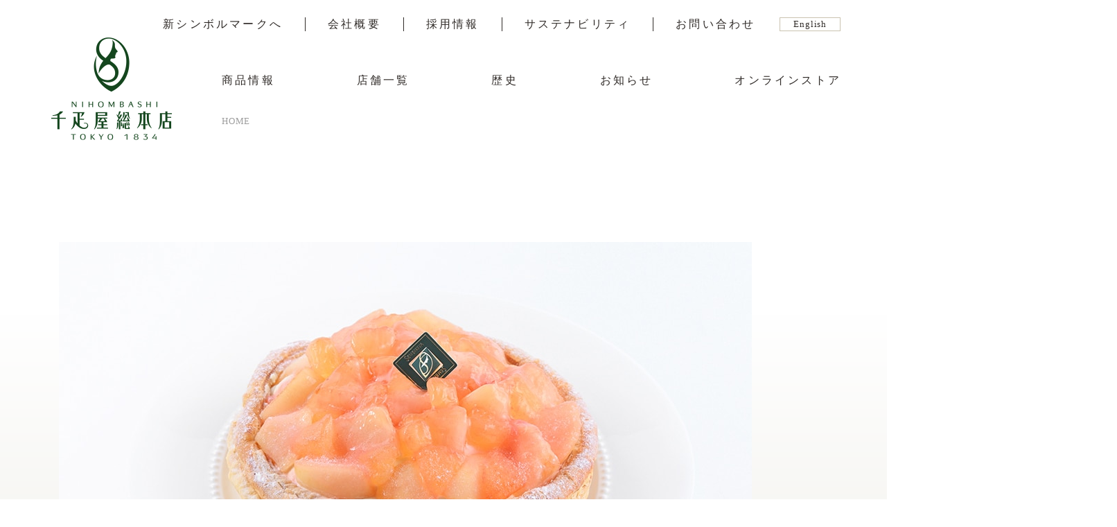

--- FILE ---
content_type: text/html; charset=UTF-8
request_url: https://www.sembikiya.co.jp/cb/ss_m07%E6%A1%83%E3%81%A8%E3%83%97%E3%83%A9%E3%83%A0%E3%81%AE%E3%82%AF%E3%83%AA%E3%83%BC%E3%83%A0%E3%83%91%E3%82%A4
body_size: 12205
content:


<!DOCTYPE HTML>
<html lang="ja">
<head>
	<meta charset="UTF-8">
		<title>SS_M07桃とプラムのクリームパイ｜千疋屋総本店</title>
		<meta name="viewport" content="width=device-width,initial-scale=1">
	<meta name='robots' content='max-image-preview:large' />
	<style>img:is([sizes="auto" i], [sizes^="auto," i]) { contain-intrinsic-size: 3000px 1500px }</style>
	<link rel='dns-prefetch' href='//code.jquery.com' />
<link rel='dns-prefetch' href='//stackpath.bootstrapcdn.com' />
<link rel='dns-prefetch' href='//cdnjs.cloudflare.com' />
<link rel='dns-prefetch' href='//maps.googleapis.com' />
<link rel='dns-prefetch' href='//unpkg.com' />
<link rel='dns-prefetch' href='//use.fontawesome.com' />
<link rel='stylesheet' id='wp-block-library-css' href='https://www.sembikiya.co.jp/_bosys/wp-includes/css/dist/block-library/style.min.css?ver=6.8.3' type='text/css' media='all' />
<style id='classic-theme-styles-inline-css' type='text/css'>
/*! This file is auto-generated */
.wp-block-button__link{color:#fff;background-color:#32373c;border-radius:9999px;box-shadow:none;text-decoration:none;padding:calc(.667em + 2px) calc(1.333em + 2px);font-size:1.125em}.wp-block-file__button{background:#32373c;color:#fff;text-decoration:none}
</style>
<style id='pdfemb-pdf-embedder-viewer-style-inline-css' type='text/css'>
.wp-block-pdfemb-pdf-embedder-viewer{max-width:none}

</style>
<style id='global-styles-inline-css' type='text/css'>
:root{--wp--preset--aspect-ratio--square: 1;--wp--preset--aspect-ratio--4-3: 4/3;--wp--preset--aspect-ratio--3-4: 3/4;--wp--preset--aspect-ratio--3-2: 3/2;--wp--preset--aspect-ratio--2-3: 2/3;--wp--preset--aspect-ratio--16-9: 16/9;--wp--preset--aspect-ratio--9-16: 9/16;--wp--preset--color--black: #000000;--wp--preset--color--cyan-bluish-gray: #abb8c3;--wp--preset--color--white: #ffffff;--wp--preset--color--pale-pink: #f78da7;--wp--preset--color--vivid-red: #cf2e2e;--wp--preset--color--luminous-vivid-orange: #ff6900;--wp--preset--color--luminous-vivid-amber: #fcb900;--wp--preset--color--light-green-cyan: #7bdcb5;--wp--preset--color--vivid-green-cyan: #00d084;--wp--preset--color--pale-cyan-blue: #8ed1fc;--wp--preset--color--vivid-cyan-blue: #0693e3;--wp--preset--color--vivid-purple: #9b51e0;--wp--preset--gradient--vivid-cyan-blue-to-vivid-purple: linear-gradient(135deg,rgba(6,147,227,1) 0%,rgb(155,81,224) 100%);--wp--preset--gradient--light-green-cyan-to-vivid-green-cyan: linear-gradient(135deg,rgb(122,220,180) 0%,rgb(0,208,130) 100%);--wp--preset--gradient--luminous-vivid-amber-to-luminous-vivid-orange: linear-gradient(135deg,rgba(252,185,0,1) 0%,rgba(255,105,0,1) 100%);--wp--preset--gradient--luminous-vivid-orange-to-vivid-red: linear-gradient(135deg,rgba(255,105,0,1) 0%,rgb(207,46,46) 100%);--wp--preset--gradient--very-light-gray-to-cyan-bluish-gray: linear-gradient(135deg,rgb(238,238,238) 0%,rgb(169,184,195) 100%);--wp--preset--gradient--cool-to-warm-spectrum: linear-gradient(135deg,rgb(74,234,220) 0%,rgb(151,120,209) 20%,rgb(207,42,186) 40%,rgb(238,44,130) 60%,rgb(251,105,98) 80%,rgb(254,248,76) 100%);--wp--preset--gradient--blush-light-purple: linear-gradient(135deg,rgb(255,206,236) 0%,rgb(152,150,240) 100%);--wp--preset--gradient--blush-bordeaux: linear-gradient(135deg,rgb(254,205,165) 0%,rgb(254,45,45) 50%,rgb(107,0,62) 100%);--wp--preset--gradient--luminous-dusk: linear-gradient(135deg,rgb(255,203,112) 0%,rgb(199,81,192) 50%,rgb(65,88,208) 100%);--wp--preset--gradient--pale-ocean: linear-gradient(135deg,rgb(255,245,203) 0%,rgb(182,227,212) 50%,rgb(51,167,181) 100%);--wp--preset--gradient--electric-grass: linear-gradient(135deg,rgb(202,248,128) 0%,rgb(113,206,126) 100%);--wp--preset--gradient--midnight: linear-gradient(135deg,rgb(2,3,129) 0%,rgb(40,116,252) 100%);--wp--preset--font-size--small: 13px;--wp--preset--font-size--medium: 20px;--wp--preset--font-size--large: 36px;--wp--preset--font-size--x-large: 42px;--wp--preset--spacing--20: 0.44rem;--wp--preset--spacing--30: 0.67rem;--wp--preset--spacing--40: 1rem;--wp--preset--spacing--50: 1.5rem;--wp--preset--spacing--60: 2.25rem;--wp--preset--spacing--70: 3.38rem;--wp--preset--spacing--80: 5.06rem;--wp--preset--shadow--natural: 6px 6px 9px rgba(0, 0, 0, 0.2);--wp--preset--shadow--deep: 12px 12px 50px rgba(0, 0, 0, 0.4);--wp--preset--shadow--sharp: 6px 6px 0px rgba(0, 0, 0, 0.2);--wp--preset--shadow--outlined: 6px 6px 0px -3px rgba(255, 255, 255, 1), 6px 6px rgba(0, 0, 0, 1);--wp--preset--shadow--crisp: 6px 6px 0px rgba(0, 0, 0, 1);}:where(.is-layout-flex){gap: 0.5em;}:where(.is-layout-grid){gap: 0.5em;}body .is-layout-flex{display: flex;}.is-layout-flex{flex-wrap: wrap;align-items: center;}.is-layout-flex > :is(*, div){margin: 0;}body .is-layout-grid{display: grid;}.is-layout-grid > :is(*, div){margin: 0;}:where(.wp-block-columns.is-layout-flex){gap: 2em;}:where(.wp-block-columns.is-layout-grid){gap: 2em;}:where(.wp-block-post-template.is-layout-flex){gap: 1.25em;}:where(.wp-block-post-template.is-layout-grid){gap: 1.25em;}.has-black-color{color: var(--wp--preset--color--black) !important;}.has-cyan-bluish-gray-color{color: var(--wp--preset--color--cyan-bluish-gray) !important;}.has-white-color{color: var(--wp--preset--color--white) !important;}.has-pale-pink-color{color: var(--wp--preset--color--pale-pink) !important;}.has-vivid-red-color{color: var(--wp--preset--color--vivid-red) !important;}.has-luminous-vivid-orange-color{color: var(--wp--preset--color--luminous-vivid-orange) !important;}.has-luminous-vivid-amber-color{color: var(--wp--preset--color--luminous-vivid-amber) !important;}.has-light-green-cyan-color{color: var(--wp--preset--color--light-green-cyan) !important;}.has-vivid-green-cyan-color{color: var(--wp--preset--color--vivid-green-cyan) !important;}.has-pale-cyan-blue-color{color: var(--wp--preset--color--pale-cyan-blue) !important;}.has-vivid-cyan-blue-color{color: var(--wp--preset--color--vivid-cyan-blue) !important;}.has-vivid-purple-color{color: var(--wp--preset--color--vivid-purple) !important;}.has-black-background-color{background-color: var(--wp--preset--color--black) !important;}.has-cyan-bluish-gray-background-color{background-color: var(--wp--preset--color--cyan-bluish-gray) !important;}.has-white-background-color{background-color: var(--wp--preset--color--white) !important;}.has-pale-pink-background-color{background-color: var(--wp--preset--color--pale-pink) !important;}.has-vivid-red-background-color{background-color: var(--wp--preset--color--vivid-red) !important;}.has-luminous-vivid-orange-background-color{background-color: var(--wp--preset--color--luminous-vivid-orange) !important;}.has-luminous-vivid-amber-background-color{background-color: var(--wp--preset--color--luminous-vivid-amber) !important;}.has-light-green-cyan-background-color{background-color: var(--wp--preset--color--light-green-cyan) !important;}.has-vivid-green-cyan-background-color{background-color: var(--wp--preset--color--vivid-green-cyan) !important;}.has-pale-cyan-blue-background-color{background-color: var(--wp--preset--color--pale-cyan-blue) !important;}.has-vivid-cyan-blue-background-color{background-color: var(--wp--preset--color--vivid-cyan-blue) !important;}.has-vivid-purple-background-color{background-color: var(--wp--preset--color--vivid-purple) !important;}.has-black-border-color{border-color: var(--wp--preset--color--black) !important;}.has-cyan-bluish-gray-border-color{border-color: var(--wp--preset--color--cyan-bluish-gray) !important;}.has-white-border-color{border-color: var(--wp--preset--color--white) !important;}.has-pale-pink-border-color{border-color: var(--wp--preset--color--pale-pink) !important;}.has-vivid-red-border-color{border-color: var(--wp--preset--color--vivid-red) !important;}.has-luminous-vivid-orange-border-color{border-color: var(--wp--preset--color--luminous-vivid-orange) !important;}.has-luminous-vivid-amber-border-color{border-color: var(--wp--preset--color--luminous-vivid-amber) !important;}.has-light-green-cyan-border-color{border-color: var(--wp--preset--color--light-green-cyan) !important;}.has-vivid-green-cyan-border-color{border-color: var(--wp--preset--color--vivid-green-cyan) !important;}.has-pale-cyan-blue-border-color{border-color: var(--wp--preset--color--pale-cyan-blue) !important;}.has-vivid-cyan-blue-border-color{border-color: var(--wp--preset--color--vivid-cyan-blue) !important;}.has-vivid-purple-border-color{border-color: var(--wp--preset--color--vivid-purple) !important;}.has-vivid-cyan-blue-to-vivid-purple-gradient-background{background: var(--wp--preset--gradient--vivid-cyan-blue-to-vivid-purple) !important;}.has-light-green-cyan-to-vivid-green-cyan-gradient-background{background: var(--wp--preset--gradient--light-green-cyan-to-vivid-green-cyan) !important;}.has-luminous-vivid-amber-to-luminous-vivid-orange-gradient-background{background: var(--wp--preset--gradient--luminous-vivid-amber-to-luminous-vivid-orange) !important;}.has-luminous-vivid-orange-to-vivid-red-gradient-background{background: var(--wp--preset--gradient--luminous-vivid-orange-to-vivid-red) !important;}.has-very-light-gray-to-cyan-bluish-gray-gradient-background{background: var(--wp--preset--gradient--very-light-gray-to-cyan-bluish-gray) !important;}.has-cool-to-warm-spectrum-gradient-background{background: var(--wp--preset--gradient--cool-to-warm-spectrum) !important;}.has-blush-light-purple-gradient-background{background: var(--wp--preset--gradient--blush-light-purple) !important;}.has-blush-bordeaux-gradient-background{background: var(--wp--preset--gradient--blush-bordeaux) !important;}.has-luminous-dusk-gradient-background{background: var(--wp--preset--gradient--luminous-dusk) !important;}.has-pale-ocean-gradient-background{background: var(--wp--preset--gradient--pale-ocean) !important;}.has-electric-grass-gradient-background{background: var(--wp--preset--gradient--electric-grass) !important;}.has-midnight-gradient-background{background: var(--wp--preset--gradient--midnight) !important;}.has-small-font-size{font-size: var(--wp--preset--font-size--small) !important;}.has-medium-font-size{font-size: var(--wp--preset--font-size--medium) !important;}.has-large-font-size{font-size: var(--wp--preset--font-size--large) !important;}.has-x-large-font-size{font-size: var(--wp--preset--font-size--x-large) !important;}
:where(.wp-block-post-template.is-layout-flex){gap: 1.25em;}:where(.wp-block-post-template.is-layout-grid){gap: 1.25em;}
:where(.wp-block-columns.is-layout-flex){gap: 2em;}:where(.wp-block-columns.is-layout-grid){gap: 2em;}
:root :where(.wp-block-pullquote){font-size: 1.5em;line-height: 1.6;}
</style>
<link rel='stylesheet' id='contact-form-7-css' href='https://www.sembikiya.co.jp/_bosys/wp-content/plugins/contact-form-7/includes/css/styles.css?ver=6.1.4' type='text/css' media='all' />
<link rel='stylesheet' id='cf7mls-css' href='https://www.sembikiya.co.jp/_bosys/wp-content/plugins/contact-form-7-multi-step-pro/assets/frontend/css/cf7mls.css?ver=2.7.2' type='text/css' media='all' />
<link rel='stylesheet' id='cf7mls_progress_bar-css' href='https://www.sembikiya.co.jp/_bosys/wp-content/plugins/contact-form-7-multi-step-pro/assets/frontend/css/progress_bar.css?ver=2.7.2' type='text/css' media='all' />
<link rel='stylesheet' id='cf7mls_animate-css' href='https://www.sembikiya.co.jp/_bosys/wp-content/plugins/contact-form-7-multi-step-pro/assets/frontend/animate/animate.min.css?ver=2.7.2' type='text/css' media='all' />
<link rel='stylesheet' id='if-menu-site-css-css' href='https://www.sembikiya.co.jp/_bosys/wp-content/plugins/if-menu/assets/if-menu-site.css?ver=6.8.3' type='text/css' media='all' />
<link rel='stylesheet' id='megamenu-css' href='https://www.sembikiya.co.jp/_bosys/wp-content/uploads/maxmegamenu/style.css?ver=597f0b' type='text/css' media='all' />
<link rel='stylesheet' id='dashicons-css' href='https://www.sembikiya.co.jp/_bosys/wp-includes/css/dashicons.min.css?ver=6.8.3' type='text/css' media='all' />
<link rel='stylesheet' id='slick-theme-css' href='//cdnjs.cloudflare.com/ajax/libs/slick-carousel/1.8.1/slick-theme.min.css?ver=6.8.3' type='text/css' media='all' />
<link rel='stylesheet' id='bootstrap-css' href='//stackpath.bootstrapcdn.com/bootstrap/4.1.3/css/bootstrap.min.css?ver=6.8.3' type='text/css' media='all' />
<link rel='stylesheet' id='fontawesome-css' href='//use.fontawesome.com/releases/v5.2.0/css/all.css?ver=6.8.3' type='text/css' media='all' />
<link rel='stylesheet' id='slick-css' href='//cdnjs.cloudflare.com/ajax/libs/slick-carousel/1.9.0/slick.min.css?ver=6.8.3' type='text/css' media='all' />
<link rel='stylesheet' id='fixedsticky-css' href='//cdnjs.cloudflare.com/ajax/libs/fixed-sticky/0.1.7/fixedsticky.min.css?ver=6.8.3' type='text/css' media='all' />
<link rel='stylesheet' id='colorbox-css' href='https://www.sembikiya.co.jp/_bosys/wp-content/themes/sembikiya/common/css/colorbox.css?ver=6.8.3' type='text/css' media='all' />
<link rel='stylesheet' id='magnific-css' href='https://www.sembikiya.co.jp/_bosys/wp-content/themes/sembikiya/common/css/magnific-popup.css?ver=6.8.3' type='text/css' media='all' />
<link rel='stylesheet' id='base-css' href='https://www.sembikiya.co.jp/_bosys/wp-content/themes/sembikiya/common/css/base.css?ver=1769547085' type='text/css' media='all' />
<link rel='stylesheet' id='item-css' href='https://www.sembikiya.co.jp/_bosys/wp-content/themes/sembikiya/common/css/item.css?ver=1769547085' type='text/css' media='all' />
<link rel='stylesheet' id='page-css' href='https://www.sembikiya.co.jp/_bosys/wp-content/themes/sembikiya/common/css/page.css?ver=1769547085' type='text/css' media='all' />
<link rel='stylesheet' id='page_f-css' href='https://www.sembikiya.co.jp/_bosys/wp-content/themes/sembikiya/common/css/page_f.css?ver=1769547085' type='text/css' media='all' />
<link rel='stylesheet' id='store_y-css' href='https://www.sembikiya.co.jp/_bosys/wp-content/themes/sembikiya/common/css/store_y.css?ver=1769547085' type='text/css' media='all' />
<script type="text/javascript" src="https://code.jquery.com/jquery-3.3.1.min.js?ver=6.8.3" id="jquery-js"></script>
<link rel="https://api.w.org/" href="https://www.sembikiya.co.jp/wp-json/" /><link rel="EditURI" type="application/rsd+xml" title="RSD" href="https://www.sembikiya.co.jp/_bosys/xmlrpc.php?rsd" />
<link rel="canonical" href="https://www.sembikiya.co.jp/cb/ss_m07%e6%a1%83%e3%81%a8%e3%83%97%e3%83%a9%e3%83%a0%e3%81%ae%e3%82%af%e3%83%aa%e3%83%bc%e3%83%a0%e3%83%91%e3%82%a4" />
<link rel='shortlink' href='https://www.sembikiya.co.jp/?p=62758' />
<link rel="alternate" title="oEmbed (JSON)" type="application/json+oembed" href="https://www.sembikiya.co.jp/wp-json/oembed/1.0/embed?url=https%3A%2F%2Fwww.sembikiya.co.jp%2Fcb%2Fss_m07%25e6%25a1%2583%25e3%2581%25a8%25e3%2583%2597%25e3%2583%25a9%25e3%2583%25a0%25e3%2581%25ae%25e3%2582%25af%25e3%2583%25aa%25e3%2583%25bc%25e3%2583%25a0%25e3%2583%2591%25e3%2582%25a4" />
<link rel="alternate" title="oEmbed (XML)" type="text/xml+oembed" href="https://www.sembikiya.co.jp/wp-json/oembed/1.0/embed?url=https%3A%2F%2Fwww.sembikiya.co.jp%2Fcb%2Fss_m07%25e6%25a1%2583%25e3%2581%25a8%25e3%2583%2597%25e3%2583%25a9%25e3%2583%25a0%25e3%2581%25ae%25e3%2582%25af%25e3%2583%25aa%25e3%2583%25bc%25e3%2583%25a0%25e3%2583%2591%25e3%2582%25a4&#038;format=xml" />
<style type="text/css">div[id^="wpcf7-f111158"] button.cf7mls_next {   }div[id^="wpcf7-f111158"] button.cf7mls_back {   }div[id^="wpcf7-f106959"] button.cf7mls_next {   }div[id^="wpcf7-f106959"] button.cf7mls_back {   }div[id^="wpcf7-f106938"] button.cf7mls_next {   }div[id^="wpcf7-f106938"] button.cf7mls_back {   }div[id^="wpcf7-f103261"] button.cf7mls_next {   }div[id^="wpcf7-f103261"] button.cf7mls_back {   }div[id^="wpcf7-f102816"] button.cf7mls_next {   }div[id^="wpcf7-f102816"] button.cf7mls_back {   }div[id^="wpcf7-f101419"] button.cf7mls_next {   }div[id^="wpcf7-f101419"] button.cf7mls_back {   }div[id^="wpcf7-f101417"] button.cf7mls_next {   }div[id^="wpcf7-f101417"] button.cf7mls_back {   }div[id^="wpcf7-f97843"] button.cf7mls_next {   }div[id^="wpcf7-f97843"] button.cf7mls_back {   }div[id^="wpcf7-f87259"] button.cf7mls_next {   }div[id^="wpcf7-f87259"] button.cf7mls_back {   }div[id^="wpcf7-f84474"] button.cf7mls_next {   }div[id^="wpcf7-f84474"] button.cf7mls_back {   }div[id^="wpcf7-f57736"] button.cf7mls_next {   }div[id^="wpcf7-f57736"] button.cf7mls_back {   }div[id^="wpcf7-f53808"] button.cf7mls_next {   }div[id^="wpcf7-f53808"] button.cf7mls_back {   }div[id^="wpcf7-f46229"] button.cf7mls_next {   }div[id^="wpcf7-f46229"] button.cf7mls_back {   }div[id^="wpcf7-f16245"] button.cf7mls_next {   }div[id^="wpcf7-f16245"] button.cf7mls_back {   }div[id^="wpcf7-f16078"] button.cf7mls_next {   }div[id^="wpcf7-f16078"] button.cf7mls_back {   }div[id^="wpcf7-f4134"] button.cf7mls_next {   }div[id^="wpcf7-f4134"] button.cf7mls_back {   }div[id^="wpcf7-f1120"] button.cf7mls_next {   }div[id^="wpcf7-f1120"] button.cf7mls_back {   }</style><link rel="icon" href="https://www.sembikiya.co.jp/_bosys/wp-content/uploads/2021/04/favicon-80x80.png" sizes="32x32" />
<link rel="icon" href="https://www.sembikiya.co.jp/_bosys/wp-content/uploads/2021/04/favicon.png" sizes="192x192" />
<link rel="apple-touch-icon" href="https://www.sembikiya.co.jp/_bosys/wp-content/uploads/2021/04/favicon.png" />
<meta name="msapplication-TileImage" content="https://www.sembikiya.co.jp/_bosys/wp-content/uploads/2021/04/favicon.png" />
<style type="text/css">/** Mega Menu CSS: fs **/</style>

<!-- Google Tag Manager -->
<script>(function(w,d,s,l,i){w[l]=w[l]||[];w[l].push({'gtm.start':
new Date().getTime(),event:'gtm.js'});var f=d.getElementsByTagName(s)[0],
j=d.createElement(s),dl=l!='dataLayer'?'&l='+l:'';j.async=true;j.src=
'https://www.googletagmanager.com/gtm.js?id='+i+dl;f.parentNode.insertBefore(j,f);
})(window,document,'script','dataLayer','GTM-59XLMZ5');</script>
<!-- End Google Tag Manager -->

<script>
const GA_TRACKING_ID = 'UA-15053457-1';
window.dataLayer = window.dataLayer || [];
function gtag(){dataLayer.push(arguments);}
gtag('js', new Date());

gtag('config', GA_TRACKING_ID, { 'anonymize_ip': true });
</script>


<style type="text/css" media="screen">
#shop-list .btn{
	display: inline-block;
	font-size: .8rem;
	margin-left: 10px;
	margin-top: 0;
}
.box-store-info h5.decoration-none{
	display: flex;
	align-items: center;
	border-bottom: none;
}

.all-shops{
	display:block;
}
.all-shops{
	position: relative;
}
.all-shops:after{
	position: absolute;
	left: 10rem;
	top:.65rem;
	content:'▼';
	font-size: .8rem;
	color: #FFF;
	display: inline-block;
}
.sub-menu .menu-item-has-children>a{
	border-bottom: none;
}
#main-menu li a{
	padding: .5rem 1rem;
}
.menu-item-10 > .sub-menu{
	left: -150px;
}
.menu-item-10 > .sub-menu:before{
	left: 180px;
}
#main-menu > .menu-item-has-children > .sub-menu > li:first-child{
	margin-right: 2rem;
}
@media screen and (max-width:768px){
	body.home #contents #news img{
		max-height: none;
	}
	body.home #contents #news .no-image{
		min-height: 110px;
	}
}


#top-visual-image-inner-71{
	background-image: url(/_bosys/wp-content/themes/sembikiya/common/img/melon-1.jpg);
}
#top-visual-image-inner-80{
	background-image: url(/_bosys/wp-content/themes/sembikiya/common/img/mango.png);
}
#top-visual-image-inner-81{
	background-image: url(/_bosys/wp-content/themes/sembikiya/common/img/shine_mascat_mini.jpg);
}

#top-visual-image-inner-82{
	background-image: url(/_bosys/wp-content/uploads/2020/11/shien_image.jpg);
}
#news .link-title{
	text-align: left;
}

#wine-list-old .price .clearfix{
	letter-spacing: normal;
}
#wine-list-old .price .clearfix .item-price{
	float: right;
}
#wine-list-old .clearfix small{
	display: block;
	letter-spacing: normal;
}

#wine-list-old .clearfix.no-wrap small{
	display: inline-block;
	text-align: justify;
	margin-left:1rem;
}

@media screen and (max-width:768px){
	#wine-list-old .price .clearfix{
		display: flex;
		flex-direction: column;
	}
	#wine-list-old .clearfix small{
		order:2;
	}
	#wine-list-old .price .clearfix .item-price{
		float: none;
		order: 3;
	}
	#main-nav{
		padding-bottom: 9rem;
	}
	#wine-list-old .clearfix.no-wrap small{
	display: block;
	margin-left:0;
	}
}
@media screen and (max-width:768px){
	.tab-buttons.fixed{
		z-index: 9999;
		width: auto;
		left: calc(50% - 90px);
		background: none;
	}
	#navs.fixed{
		background: rgba(217, 214, 200, 0.95);
	}
	.item > .item-tn:after{
		z-index: 10;
	}
}
#main-video .btn-190th,
.about-190th{
	display: none;
}


#main-video .btn-190th,
.about-190th{
	display: none;
}

</style>
</head>




<body class="wp-singular cb-template-default single single-cb postid-62758 wp-theme-sembikiya" id="ss_m07%e6%a1%83%e3%81%a8%e3%83%97%e3%83%a9%e3%83%a0%e3%81%ae%e3%82%af%e3%83%aa%e3%83%bc%e3%83%a0%e3%83%91%e3%82%a4" >



<!-- Google Tag Manager (noscript) -->
<noscript><iframe src="https://www.googletagmanager.com/ns.html?id=GTM-59XLMZ5" height="0" width="0" style="display:none;visibility:hidden"></iframe></noscript>
<!-- End Google Tag Manager (noscript) -->

	<!-- header -->
	<header class="sp-visible">
		<div id="navs">
			<div id="store-btn">
				<a href="https://online-store.sembikiya.co.jp/" target="_blank"><i class="fas fa-shopping-cart fa-lg"><span>公式ストア</span></i></a>
			</div>
			<div id="menu-btn">
				<i class="fas fa-bars fa-lg"><span>MENU</span></i>
			</div>
			<nav id="main-nav">
				<div style="text-align: center; margin: 30px 0 0; border: 1px solid #cac3b0; padding: 5px;"><a href="/44654">新シンボルマークへ</a></div>
				<div style="text-align: center; margin: 5px 0 0; border: 1px solid #cac3b0; padding: 5px;"><a href="/about-environment">サステナビリティへの取り組みについて</a></div>
				<div id="lang-switch" class="lang-switch">
					<a href="/lang/en" target="_blank" class="en">English</a>
					<a href="/lang/zh" target="_blank" class="zh">简体中文</a>
				</div>
				<div id="lang-switch">
											<a href="/#news">新着お知らせ</a>
									</div>

				
				<div class="menu-main-container"><ul id="main-menu" class="menu"><li id="menu-item-9" class="menu-item menu-item-type-custom menu-item-object-custom menu-item-has-children menu-item-9"><a href="#">商品情報</a>
<ul class="sub-menu">
	<li id="menu-item-480" class="sub-menu-title no-link menu-item menu-item-type-post_type menu-item-object-page menu-item-has-children menu-item-480"><a href="https://www.sembikiya.co.jp/product-info">贈る</a>
	<ul class="sub-menu">
		<li id="menu-item-240" class="menu-item menu-item-type-post_type menu-item-object-page menu-item-240"><a href="https://www.sembikiya.co.jp/product-info">商品情報</a></li>
		<li id="menu-item-106715" class="menu-item menu-item-type-post_type menu-item-object-page menu-item-106715"><a href="https://www.sembikiya.co.jp/gift-catalog">ギフトカタログ</a></li>
		<li id="menu-item-40100" class="menu-item menu-item-type-post_type menu-item-object-page menu-item-40100"><a href="https://www.sembikiya.co.jp/product-info/wine-list-old">ワインリスト</a></li>
		<li id="menu-item-242" class="menu-item menu-item-type-post_type menu-item-object-page menu-item-242"><a href="https://www.sembikiya.co.jp/fruit-dictionary">果物辞典</a></li>
		<li id="menu-item-1397" class="menu-item menu-item-type-post_type menu-item-object-page menu-item-1397"><a href="https://www.sembikiya.co.jp/order">お電話でのご相談<br>FAXでのご注文について</a></li>
	</ul>
</li>
	<li id="menu-item-3306" class="sub-menu-title no-link menu-item menu-item-type-custom menu-item-object-custom menu-item-has-children menu-item-3306"><a href="#">味わう</a>
	<ul class="sub-menu">
		<li id="menu-item-421" class="menu-item menu-item-type-custom menu-item-object-custom menu-item-421"><a href="/product-info/sweets">スイーツセレクション</a></li>
		<li id="menu-item-2085" class="menu-item menu-item-type-post_type menu-item-object-page menu-item-2085"><a href="https://www.sembikiya.co.jp/product-info/parlor-menu">フルーツパーラーセレクション</a></li>
		<li id="menu-item-6345" class="menu-item menu-item-type-post_type menu-item-object-page menu-item-6345"><a href="https://www.sembikiya.co.jp/product-info/signature-dish">お料理メニュー</a></li>
		<li id="menu-item-423" class="menu-item menu-item-type-custom menu-item-object-custom menu-item-423"><a href="/taste/party-plan-2">パーティープラン・メニュー</a></li>
	</ul>
</li>
</ul>
</li>
<li id="menu-item-10" class="menu-item menu-item-type-custom menu-item-object-custom menu-item-has-children menu-item-10"><a href="#">店舗一覧</a>
<ul class="sub-menu">
	<li id="menu-item-461" class="sub-menu-title menu-item menu-item-type-post_type menu-item-object-page menu-item-has-children menu-item-461"><a href="https://www.sembikiya.co.jp/shop-list/main-store">日本橋本店</a>
	<ul class="sub-menu">
		<li id="menu-item-250" class="menu-item menu-item-type-post_type menu-item-object-page menu-item-250"><a href="https://www.sembikiya.co.jp/shop-list/main-store">メインストア</a></li>
		<li id="menu-item-249" class="menu-item menu-item-type-post_type menu-item-object-page menu-item-249"><a href="https://www.sembikiya.co.jp/shop-list/caffe-difesta">カフェディフェスタ</a></li>
		<li id="menu-item-248" class="menu-item menu-item-type-post_type menu-item-object-page menu-item-248"><a href="https://www.sembikiya.co.jp/shop-list/fruits-parlour">フルーツパーラー</a></li>
		<li id="menu-item-247" class="menu-item menu-item-type-post_type menu-item-object-page menu-item-247"><a href="https://www.sembikiya.co.jp/shop-list/demeter">デーメテール</a></li>
	</ul>
</li>
	<li id="menu-item-460" class="sub-menu-title menu-item menu-item-type-post_type menu-item-object-page menu-item-has-children menu-item-460"><a href="https://www.sembikiya.co.jp/shop-list">店舗一覧</a>
	<ul class="sub-menu">
		<li id="menu-item-14870" class="all-shops menu-item menu-item-type-custom menu-item-object-custom menu-item-has-children menu-item-14870"><a href="#">すべての店舗を見る</a>
		<ul class="sub-menu">
			<li id="menu-item-15035" class="parlour tokyo all menu-item menu-item-type-post_type menu-item-object-page menu-item-15035"><a href="https://www.sembikiya.co.jp/shop-list/n_takashimaya_fruitsparlar">日本橋髙島屋店<br>フルーツパーラー</a></li>
			<li id="menu-item-14875" class="tokyo all menu-item menu-item-type-post_type menu-item-object-page menu-item-14875"><a href="https://www.sembikiya.co.jp/shop-list/n_takashimaya_fruits_shop">日本橋髙島屋店<br>フルーツショップ・<br>スイーツショップ</a></li>
			<li id="menu-item-14872" class="tokyo all menu-item menu-item-type-post_type menu-item-object-page menu-item-14872"><a href="https://www.sembikiya.co.jp/shop-list/tamagawa-takashimaya">玉川髙島屋店</a></li>
			<li id="menu-item-14874" class="tokyo all menu-item menu-item-type-post_type menu-item-object-page menu-item-14874"><a href="https://www.sembikiya.co.jp/shop-list/shinjuku">新宿髙島屋店</a></li>
			<li id="menu-item-107987" class="menu-item menu-item-type-post_type menu-item-object-page menu-item-107987"><a href="https://www.sembikiya.co.jp/shop-list/seibu-ikebukuro">西武池袋店</a></li>
			<li id="menu-item-14886" class="tokyo all menu-item menu-item-type-post_type menu-item-object-page menu-item-14886"><a href="https://www.sembikiya.co.jp/shop-list/shinjuku_isetan">新宿伊勢丹店</a></li>
			<li id="menu-item-14873" class="tokyo-haneda tokyo all menu-item menu-item-type-post_type menu-item-object-page menu-item-14873"><a href="https://www.sembikiya.co.jp/shop-list/haneda">羽田空港店</a></li>
			<li id="menu-item-14878" class="parlour tokyo all menu-item menu-item-type-post_type menu-item-object-page menu-item-14878"><a href="https://www.sembikiya.co.jp/shop-list/marunouchi">KITTE丸の内店</a></li>
			<li id="menu-item-14879" class="tokyo all menu-item menu-item-type-post_type menu-item-object-page menu-item-14879"><a href="https://www.sembikiya.co.jp/shop-list/ginza">銀座三越店</a></li>
			<li id="menu-item-14880" class="tokyo all menu-item menu-item-type-post_type menu-item-object-page menu-item-14880"><a href="https://www.sembikiya.co.jp/shop-list/m_ginza">松屋銀座店</a></li>
			<li id="menu-item-77818" class="menu-item menu-item-type-post_type menu-item-object-page menu-item-77818"><a href="https://www.sembikiya.co.jp/shop-list/atre-meguro">アトレ目黒店</a></li>
			<li id="menu-item-82509" class="menu-item menu-item-type-custom menu-item-object-custom menu-item-82509"><a href="https://www.sembikiya.co.jp/azabudai-hills/">麻布台ヒルズ店</a></li>
			<li id="menu-item-14881" class="kanagawa all menu-item menu-item-type-post_type menu-item-object-page menu-item-14881"><a href="https://www.sembikiya.co.jp/shop-list/y_takashimaya">横浜髙島屋店</a></li>
			<li id="menu-item-14884" class="chiba all menu-item menu-item-type-post_type menu-item-object-page menu-item-14884"><a href="https://www.sembikiya.co.jp/shop-list/kashiwa">柏髙島屋店</a></li>
			<li id="menu-item-14885" class="saitama all menu-item menu-item-type-post_type menu-item-object-page menu-item-14885"><a href="https://www.sembikiya.co.jp/shop-list/urawa">浦和伊勢丹店</a></li>
		</ul>
</li>
		<li id="menu-item-252" class="menu-item menu-item-type-custom menu-item-object-custom menu-item-252"><a href="/shop-list?filter=cat-d">フルーツパーラー店舗</a></li>
		<li id="menu-item-254" class="menu-item menu-item-type-custom menu-item-object-custom menu-item-254"><a href="/shop-list?filter=cat-b">東京駅・羽田空港・駅直結店舗</a></li>
		<li id="menu-item-255" class="menu-item menu-item-type-custom menu-item-object-custom menu-item-255"><a href="/shop-list?filter=cat-c">百貨店</a></li>
		<li id="menu-item-253" class="menu-item menu-item-type-custom menu-item-object-custom menu-item-253"><a href="/shop-list?filter=cat-l">ギフト商品取扱店舗</a></li>
		<li id="menu-item-98491" class="line-above menu-item menu-item-type-custom menu-item-object-custom menu-item-98491"><a href="https://www.sembikiya.co.jp/shop-list-local">商品取扱店舗一覧</a></li>
	</ul>
</li>
</ul>
</li>
<li id="menu-item-1654" class="menu-item menu-item-type-custom menu-item-object-custom menu-item-has-children menu-item-1654"><a href="#">歴史</a>
<ul class="sub-menu">
	<li id="menu-item-860" class="sub-menu-title no-link menu-item menu-item-type-post_type menu-item-object-page menu-item-has-children menu-item-860"><a href="https://www.sembikiya.co.jp/touch-2">触れる</a>
	<ul class="sub-menu">
		<li id="menu-item-3466" class="menu-item menu-item-type-post_type menu-item-object-page menu-item-3466"><a href="https://www.sembikiya.co.jp/touch-2">千疋屋の歴史</a></li>
		<li id="menu-item-3641" class="menu-item menu-item-type-post_type menu-item-object-page menu-item-3641"><a href="https://www.sembikiya.co.jp/touch-2/history">沿革</a></li>
		<li id="menu-item-2181" class="menu-item menu-item-type-post_type menu-item-object-page menu-item-2181"><a href="https://www.sembikiya.co.jp/touch-2/nihonbashi-story">日本橋ストーリー</a></li>
		<li id="menu-item-1655" class="menu-item menu-item-type-post_type menu-item-object-page menu-item-1655"><a href="https://www.sembikiya.co.jp/touch-2/gallery">千疋屋ギャラリー</a></li>
		<li id="menu-item-886" class="menu-item menu-item-type-post_type menu-item-object-page menu-item-886"><a href="https://www.sembikiya.co.jp/touch-2/from-now-on">千疋屋のこれから</a></li>
		<li id="menu-item-2180" class="menu-item menu-item-type-post_type menu-item-object-page menu-item-2180"><a href="https://www.sembikiya.co.jp/regional-producer-report">園地リポート</a></li>
	</ul>
</li>
</ul>
</li>
<li id="menu-item-28878" class="d-child-block menu-item menu-item-type-custom menu-item-object-custom menu-item-has-children menu-item-28878"><a href="#">お知らせ</a>
<ul class="sub-menu">
	<li id="menu-item-11191" class="menu-item menu-item-type-post_type menu-item-object-page menu-item-11191"><a href="https://www.sembikiya.co.jp/news">お知らせ一覧</a></li>
	<li id="menu-item-28877" class="menu-item menu-item-type-post_type menu-item-object-page menu-item-28877"><a href="https://www.sembikiya.co.jp/price-revision_sold-out">価格改定及び終売のお知らせ</a></li>
	<li id="menu-item-86712" class="menu-item menu-item-type-custom menu-item-object-custom menu-item-86712"><a href="https://www.sembikiya.co.jp/86530">不審な広告・ウェブサイトについて</a></li>
</ul>
</li>
<li id="menu-item-14" class="no-flex menu-item menu-item-type-custom menu-item-object-custom menu-item-has-children menu-item-14"><a href="#">オンラインストア</a>
<ul class="sub-menu">
	<li id="menu-item-265" class="official menu-item menu-item-type-custom menu-item-object-custom menu-item-265"><a target="_blank" href="https://online-store.sembikiya.co.jp/">公式オンラインストア</a></li>
	<li id="menu-item-33889" class="menu-item menu-item-type-custom menu-item-object-custom menu-item-33889"><a href="/online-premium-gift">オンラインプレミアムフルーツギフト<br>　オンラインアイスクリームギフト</a></li>
	<li id="menu-item-266" class="official menu-item menu-item-type-custom menu-item-object-custom menu-item-266"><a target="_blank" href="https://www.rakuten.co.jp/sembikiya/">楽天市場店</a></li>
	<li id="menu-item-267" class="official menu-item menu-item-type-custom menu-item-object-custom menu-item-267"><a target="_blank" href="https://store.shopping.yahoo.co.jp/sembikiya/?nocache=1">Yahoo! ショッピング店</a></li>
	<li id="menu-item-73449" class="official menu-item menu-item-type-custom menu-item-object-custom menu-item-73449"><a href="https://mall.omakase.in/stores/lj8080689"><span style="font-size: 0.5rem;letter-spacing: 0.1rem;margin-right: 0.7rem;">NEW</span>OMAKASE店</a></li>
</ul>
</li>
</ul></div>				<div class="menu-sub-container"><ul id="sub-menu" class="menu"><li id="menu-item-8097" class="menu-item menu-item-type-post_type menu-item-object-page menu-item-8097"><a href="https://www.sembikiya.co.jp/company-profile">会社概要</a></li>
<li id="menu-item-8098" class="menu-item menu-item-type-post_type menu-item-object-page menu-item-8098"><a href="https://www.sembikiya.co.jp/recruit">採用情報</a></li>
<li id="menu-item-8099" class="menu-item menu-item-type-post_type menu-item-object-page menu-item-privacy-policy menu-item-8099"><a rel="privacy-policy" href="https://www.sembikiya.co.jp/privacy-policy">プライバシーポリシー</a></li>
<li id="menu-item-8100" class="menu-item menu-item-type-post_type menu-item-object-page menu-item-8100"><a href="https://www.sembikiya.co.jp/guide">ご利用・著作権について</a></li>
<li id="menu-item-8383" class="menu-item menu-item-type-post_type menu-item-object-page menu-item-8383"><a href="https://www.sembikiya.co.jp/otoiawase">お問い合わせ</a></li>
</ul></div>		</div>
	</header>
	<!-- /header -->

	<!-- main -->
	<main>

		<h1 id="logo" class="d-sm-none pt-3">
			<a href="https://www.sembikiya.co.jp">
				<img src="https://www.sembikiya.co.jp/_bosys/wp-content/themes/sembikiya/common/img/logomark_y_new2.png" alt="千疋屋総本店" style="width: 249px; height: auto;" />
			</a>
		</h1>

		<section id="top-visual">
			<div id="top-visual-copy" class="w-md-25">
					<div id="top-visual-copy-inner">
						<h1 id="logo" class="d-none d-sm-block">
							<a href="https://www.sembikiya.co.jp">
								<img src="https://www.sembikiya.co.jp/_bosys/wp-content/themes/sembikiya/common/img/logo_new3.png" alt="千疋屋総本店" style="width: 174px; height: auto;"/>
							</a>
						</h1>

																
					</div>
			</div>


			<div id="top-visual-image" class="w-md-75">


				
			<!-- header -->
			<header class="sp-none">
				<div id="navs">
					<nav id="sub-nav">
						<ul id="sub-menu">
							<li><a href="/44654">新シンボルマークへ</a></li>
							<li><a href="/company">会社概要</a></li>
							<li><a href="/recruit">採用情報</a></li>
							<li><a href="/about-environment">サステナビリティ</a></li>
							<li><a href="/otoiawase">お問い合わせ</a></li>
													</ul>
						<div id="lang-switch">
							<a href="/lang/en" target="_blank" class="en">English</a>
 							<a href="/lang/zh" target="_blank" class="zh">简体中文</a>
						</div>
					</nav>
					<nav id="main-nav">

				<div class="menu-main-container"><ul id="main-menu" class="menu"><li class="menu-item menu-item-type-custom menu-item-object-custom menu-item-has-children menu-item-9"><a href="#">商品情報</a>
<ul class="sub-menu">
	<li class="sub-menu-title no-link menu-item menu-item-type-post_type menu-item-object-page menu-item-has-children menu-item-480"><a href="https://www.sembikiya.co.jp/product-info">贈る</a>
	<ul class="sub-menu">
		<li class="menu-item menu-item-type-post_type menu-item-object-page menu-item-240"><a href="https://www.sembikiya.co.jp/product-info">商品情報</a></li>
		<li class="menu-item menu-item-type-post_type menu-item-object-page menu-item-106715"><a href="https://www.sembikiya.co.jp/gift-catalog">ギフトカタログ</a></li>
		<li class="menu-item menu-item-type-post_type menu-item-object-page menu-item-40100"><a href="https://www.sembikiya.co.jp/product-info/wine-list-old">ワインリスト</a></li>
		<li class="menu-item menu-item-type-post_type menu-item-object-page menu-item-242"><a href="https://www.sembikiya.co.jp/fruit-dictionary">果物辞典</a></li>
		<li class="menu-item menu-item-type-post_type menu-item-object-page menu-item-1397"><a href="https://www.sembikiya.co.jp/order">お電話でのご相談<br>FAXでのご注文について</a></li>
	</ul>
</li>
	<li class="sub-menu-title no-link menu-item menu-item-type-custom menu-item-object-custom menu-item-has-children menu-item-3306"><a href="#">味わう</a>
	<ul class="sub-menu">
		<li class="menu-item menu-item-type-custom menu-item-object-custom menu-item-421"><a href="/product-info/sweets">スイーツセレクション</a></li>
		<li class="menu-item menu-item-type-post_type menu-item-object-page menu-item-2085"><a href="https://www.sembikiya.co.jp/product-info/parlor-menu">フルーツパーラーセレクション</a></li>
		<li class="menu-item menu-item-type-post_type menu-item-object-page menu-item-6345"><a href="https://www.sembikiya.co.jp/product-info/signature-dish">お料理メニュー</a></li>
		<li class="menu-item menu-item-type-custom menu-item-object-custom menu-item-423"><a href="/taste/party-plan-2">パーティープラン・メニュー</a></li>
	</ul>
</li>
</ul>
</li>
<li class="menu-item menu-item-type-custom menu-item-object-custom menu-item-has-children menu-item-10"><a href="#">店舗一覧</a>
<ul class="sub-menu">
	<li class="sub-menu-title menu-item menu-item-type-post_type menu-item-object-page menu-item-has-children menu-item-461"><a href="https://www.sembikiya.co.jp/shop-list/main-store">日本橋本店</a>
	<ul class="sub-menu">
		<li class="menu-item menu-item-type-post_type menu-item-object-page menu-item-250"><a href="https://www.sembikiya.co.jp/shop-list/main-store">メインストア</a></li>
		<li class="menu-item menu-item-type-post_type menu-item-object-page menu-item-249"><a href="https://www.sembikiya.co.jp/shop-list/caffe-difesta">カフェディフェスタ</a></li>
		<li class="menu-item menu-item-type-post_type menu-item-object-page menu-item-248"><a href="https://www.sembikiya.co.jp/shop-list/fruits-parlour">フルーツパーラー</a></li>
		<li class="menu-item menu-item-type-post_type menu-item-object-page menu-item-247"><a href="https://www.sembikiya.co.jp/shop-list/demeter">デーメテール</a></li>
	</ul>
</li>
	<li class="sub-menu-title menu-item menu-item-type-post_type menu-item-object-page menu-item-has-children menu-item-460"><a href="https://www.sembikiya.co.jp/shop-list">店舗一覧</a>
	<ul class="sub-menu">
		<li class="all-shops menu-item menu-item-type-custom menu-item-object-custom menu-item-has-children menu-item-14870"><a href="#">すべての店舗を見る</a>
		<ul class="sub-menu">
			<li class="parlour tokyo all menu-item menu-item-type-post_type menu-item-object-page menu-item-15035"><a href="https://www.sembikiya.co.jp/shop-list/n_takashimaya_fruitsparlar">日本橋髙島屋店<br>フルーツパーラー</a></li>
			<li class="tokyo all menu-item menu-item-type-post_type menu-item-object-page menu-item-14875"><a href="https://www.sembikiya.co.jp/shop-list/n_takashimaya_fruits_shop">日本橋髙島屋店<br>フルーツショップ・<br>スイーツショップ</a></li>
			<li class="tokyo all menu-item menu-item-type-post_type menu-item-object-page menu-item-14872"><a href="https://www.sembikiya.co.jp/shop-list/tamagawa-takashimaya">玉川髙島屋店</a></li>
			<li class="tokyo all menu-item menu-item-type-post_type menu-item-object-page menu-item-14874"><a href="https://www.sembikiya.co.jp/shop-list/shinjuku">新宿髙島屋店</a></li>
			<li class="menu-item menu-item-type-post_type menu-item-object-page menu-item-107987"><a href="https://www.sembikiya.co.jp/shop-list/seibu-ikebukuro">西武池袋店</a></li>
			<li class="tokyo all menu-item menu-item-type-post_type menu-item-object-page menu-item-14886"><a href="https://www.sembikiya.co.jp/shop-list/shinjuku_isetan">新宿伊勢丹店</a></li>
			<li class="tokyo-haneda tokyo all menu-item menu-item-type-post_type menu-item-object-page menu-item-14873"><a href="https://www.sembikiya.co.jp/shop-list/haneda">羽田空港店</a></li>
			<li class="parlour tokyo all menu-item menu-item-type-post_type menu-item-object-page menu-item-14878"><a href="https://www.sembikiya.co.jp/shop-list/marunouchi">KITTE丸の内店</a></li>
			<li class="tokyo all menu-item menu-item-type-post_type menu-item-object-page menu-item-14879"><a href="https://www.sembikiya.co.jp/shop-list/ginza">銀座三越店</a></li>
			<li class="tokyo all menu-item menu-item-type-post_type menu-item-object-page menu-item-14880"><a href="https://www.sembikiya.co.jp/shop-list/m_ginza">松屋銀座店</a></li>
			<li class="menu-item menu-item-type-post_type menu-item-object-page menu-item-77818"><a href="https://www.sembikiya.co.jp/shop-list/atre-meguro">アトレ目黒店</a></li>
			<li class="menu-item menu-item-type-custom menu-item-object-custom menu-item-82509"><a href="https://www.sembikiya.co.jp/azabudai-hills/">麻布台ヒルズ店</a></li>
			<li class="kanagawa all menu-item menu-item-type-post_type menu-item-object-page menu-item-14881"><a href="https://www.sembikiya.co.jp/shop-list/y_takashimaya">横浜髙島屋店</a></li>
			<li class="chiba all menu-item menu-item-type-post_type menu-item-object-page menu-item-14884"><a href="https://www.sembikiya.co.jp/shop-list/kashiwa">柏髙島屋店</a></li>
			<li class="saitama all menu-item menu-item-type-post_type menu-item-object-page menu-item-14885"><a href="https://www.sembikiya.co.jp/shop-list/urawa">浦和伊勢丹店</a></li>
		</ul>
</li>
		<li class="menu-item menu-item-type-custom menu-item-object-custom menu-item-252"><a href="/shop-list?filter=cat-d">フルーツパーラー店舗</a></li>
		<li class="menu-item menu-item-type-custom menu-item-object-custom menu-item-254"><a href="/shop-list?filter=cat-b">東京駅・羽田空港・駅直結店舗</a></li>
		<li class="menu-item menu-item-type-custom menu-item-object-custom menu-item-255"><a href="/shop-list?filter=cat-c">百貨店</a></li>
		<li class="menu-item menu-item-type-custom menu-item-object-custom menu-item-253"><a href="/shop-list?filter=cat-l">ギフト商品取扱店舗</a></li>
		<li class="line-above menu-item menu-item-type-custom menu-item-object-custom menu-item-98491"><a href="https://www.sembikiya.co.jp/shop-list-local">商品取扱店舗一覧</a></li>
	</ul>
</li>
</ul>
</li>
<li class="menu-item menu-item-type-custom menu-item-object-custom menu-item-has-children menu-item-1654"><a href="#">歴史</a>
<ul class="sub-menu">
	<li class="sub-menu-title no-link menu-item menu-item-type-post_type menu-item-object-page menu-item-has-children menu-item-860"><a href="https://www.sembikiya.co.jp/touch-2">触れる</a>
	<ul class="sub-menu">
		<li class="menu-item menu-item-type-post_type menu-item-object-page menu-item-3466"><a href="https://www.sembikiya.co.jp/touch-2">千疋屋の歴史</a></li>
		<li class="menu-item menu-item-type-post_type menu-item-object-page menu-item-3641"><a href="https://www.sembikiya.co.jp/touch-2/history">沿革</a></li>
		<li class="menu-item menu-item-type-post_type menu-item-object-page menu-item-2181"><a href="https://www.sembikiya.co.jp/touch-2/nihonbashi-story">日本橋ストーリー</a></li>
		<li class="menu-item menu-item-type-post_type menu-item-object-page menu-item-1655"><a href="https://www.sembikiya.co.jp/touch-2/gallery">千疋屋ギャラリー</a></li>
		<li class="menu-item menu-item-type-post_type menu-item-object-page menu-item-886"><a href="https://www.sembikiya.co.jp/touch-2/from-now-on">千疋屋のこれから</a></li>
		<li class="menu-item menu-item-type-post_type menu-item-object-page menu-item-2180"><a href="https://www.sembikiya.co.jp/regional-producer-report">園地リポート</a></li>
	</ul>
</li>
</ul>
</li>
<li class="d-child-block menu-item menu-item-type-custom menu-item-object-custom menu-item-has-children menu-item-28878"><a href="#">お知らせ</a>
<ul class="sub-menu">
	<li class="menu-item menu-item-type-post_type menu-item-object-page menu-item-11191"><a href="https://www.sembikiya.co.jp/news">お知らせ一覧</a></li>
	<li class="menu-item menu-item-type-post_type menu-item-object-page menu-item-28877"><a href="https://www.sembikiya.co.jp/price-revision_sold-out">価格改定及び終売のお知らせ</a></li>
	<li class="menu-item menu-item-type-custom menu-item-object-custom menu-item-86712"><a href="https://www.sembikiya.co.jp/86530">不審な広告・ウェブサイトについて</a></li>
</ul>
</li>
<li class="no-flex menu-item menu-item-type-custom menu-item-object-custom menu-item-has-children menu-item-14"><a href="#">オンラインストア</a>
<ul class="sub-menu">
	<li class="official menu-item menu-item-type-custom menu-item-object-custom menu-item-265"><a target="_blank" href="https://online-store.sembikiya.co.jp/">公式オンラインストア</a></li>
	<li class="menu-item menu-item-type-custom menu-item-object-custom menu-item-33889"><a href="/online-premium-gift">オンラインプレミアムフルーツギフト<br>　オンラインアイスクリームギフト</a></li>
	<li class="official menu-item menu-item-type-custom menu-item-object-custom menu-item-266"><a target="_blank" href="https://www.rakuten.co.jp/sembikiya/">楽天市場店</a></li>
	<li class="official menu-item menu-item-type-custom menu-item-object-custom menu-item-267"><a target="_blank" href="https://store.shopping.yahoo.co.jp/sembikiya/?nocache=1">Yahoo! ショッピング店</a></li>
	<li class="official menu-item menu-item-type-custom menu-item-object-custom menu-item-73449"><a href="https://mall.omakase.in/stores/lj8080689"><span style="font-size: 0.5rem;letter-spacing: 0.1rem;margin-right: 0.7rem;">NEW</span>OMAKASE店</a></li>
</ul>
</li>
</ul></div>
					</nav>
				</div>
			</header>
			<!-- /header -->

								<div id="top-visual-image-inner">
				

									<ul class="box-bread">
						<li>
							<a href="/">
								<span itemprop="title">HOME</span>
							</a>
						</li>
					
						</ul>
					


								</div>
				
			</div>


		</section>

		<div class="container page-header-center">
			<div class="row">
					<div class="col text-center mb-md-5">
																			</div>
			</div>
		</div>





<div id="contents">

<div class="container">
<div class="item-inner-slide"><div><img src="https://www.sembikiya.co.jp/_bosys/wp-content/uploads/2020/07/SS_M07_peachplum_creampie.jpg" alt="" /></div><div><img src="https://www.sembikiya.co.jp/_bosys/wp-content/uploads/2022/06/SS_M07_peachplum_creampie.jpg" alt="" /></div></div></div>


</main>

		<div id="footer" class="mt-5">
			<div id="footer-top" class="d-flex justify-content-between justify-content-md-center align-items-center">
				<a href="/" class="text-white">HOME</a><div class="text-white d-none d-sm-block">　｜　</div><a href="/news?cat=press" class="text-white">プレスリリース</a>
				<div class="text-white d-none d-sm-block">　｜　</div>
				<div class="box-sns">
					<a href="https://www.facebook.com/2270958313170666/" target="_blank"><i class="fab fa-facebook text-white fa-2x"></i></a>
					<a href="https://www.instagram.com/nihombashi_sembikiya_official/" target="_blank"><i class="fab fa-instagram text-white fa-2x"></i></a>
					<a href="https://page.line.me/honten-sembikiya" target="_blank"><i class="fab fa-line text-white fa-2x"></i></a>
				</div>
			</div>
			<div class="row d-none d-sm-flex mt-5 ml-3 mr-3">
				<div class="col-md-2">
					<div class="menu-footer-1-container"><ul id="menu-footer-1" class="menu"><li id="menu-item-8065" class="menu-item menu-item-type-post_type menu-item-object-page menu-item-8065"><a href="https://www.sembikiya.co.jp/product-info">商品情報</a></li>
<li id="menu-item-42350" class="menu-item menu-item-type-post_type menu-item-object-page menu-item-42350"><a href="https://www.sembikiya.co.jp/product-info/wine-list-old">ワインリスト</a></li>
<li id="menu-item-8067" class="menu-item menu-item-type-post_type menu-item-object-page menu-item-8067"><a href="https://www.sembikiya.co.jp/fruit-dictionary">果物辞典</a></li>
<li id="menu-item-8068" class="menu-item menu-item-type-post_type menu-item-object-page menu-item-8068"><a href="https://www.sembikiya.co.jp/order">お電話でのご相談、FAXでのご注文について</a></li>
</ul></div>				</div>
				<div class="col-md-2">
					<div class="menu-footer-2-container"><ul id="menu-footer-2" class="menu"><li id="menu-item-49279" class="menu-item menu-item-type-custom menu-item-object-custom menu-item-49279"><a href="/product-info/sweets">スイーツセレクション</a></li>
<li id="menu-item-8070" class="menu-item menu-item-type-post_type menu-item-object-page menu-item-8070"><a href="https://www.sembikiya.co.jp/product-info/parlor-menu">フルーツパーラーセレクション</a></li>
<li id="menu-item-8071" class="menu-item menu-item-type-post_type menu-item-object-page menu-item-8071"><a href="https://www.sembikiya.co.jp/product-info/signature-dish">お料理メニュー</a></li>
</ul></div>				</div>
				<div class="col-md-2">
					<div class="menu-footer-3-container"><ul id="menu-footer-3" class="menu"><li id="menu-item-8074" class="menu-item menu-item-type-post_type menu-item-object-page menu-item-8074"><a href="https://www.sembikiya.co.jp/shop-list/main-store">日本橋本店メインストア</a></li>
<li id="menu-item-8075" class="menu-item menu-item-type-post_type menu-item-object-page menu-item-8075"><a href="https://www.sembikiya.co.jp/shop-list/caffe-difesta">日本橋本店カフェディフェスタ</a></li>
<li id="menu-item-8076" class="menu-item menu-item-type-post_type menu-item-object-page menu-item-8076"><a href="https://www.sembikiya.co.jp/shop-list/fruits-parlour">日本橋本店フルーツパーラー</a></li>
<li id="menu-item-8077" class="menu-item menu-item-type-post_type menu-item-object-page menu-item-8077"><a href="https://www.sembikiya.co.jp/shop-list/demeter">日本橋本店デーメテール</a></li>
<li id="menu-item-8078" class="menu-item menu-item-type-post_type menu-item-object-page menu-item-8078"><a href="https://www.sembikiya.co.jp/shop-list">店舗一覧</a></li>
<li id="menu-item-98552" class="menu-item menu-item-type-post_type menu-item-object-page menu-item-98552"><a href="https://www.sembikiya.co.jp/shop-list-local">商品取扱店舗一覧</a></li>
</ul></div>				</div>
				<div class="col-md-2">
					<div class="menu-footer-4-container"><ul id="menu-footer-4" class="menu"><li id="menu-item-8079" class="menu-item menu-item-type-post_type menu-item-object-page menu-item-8079"><a href="https://www.sembikiya.co.jp/touch-2">千疋屋の歴史</a></li>
<li id="menu-item-8080" class="menu-item menu-item-type-post_type menu-item-object-page menu-item-8080"><a href="https://www.sembikiya.co.jp/touch-2/history">沿革</a></li>
<li id="menu-item-8081" class="menu-item menu-item-type-post_type menu-item-object-page menu-item-8081"><a href="https://www.sembikiya.co.jp/touch-2/nihonbashi-story">日本橋ストーリー</a></li>
<li id="menu-item-8082" class="menu-item menu-item-type-post_type menu-item-object-page menu-item-8082"><a href="https://www.sembikiya.co.jp/touch-2/gallery">千疋屋ギャラリー</a></li>
<li id="menu-item-8083" class="menu-item menu-item-type-post_type menu-item-object-page menu-item-8083"><a href="https://www.sembikiya.co.jp/touch-2/from-now-on">千疋屋のこれから</a></li>
<li id="menu-item-8084" class="menu-item menu-item-type-post_type menu-item-object-page menu-item-8084"><a href="https://www.sembikiya.co.jp/regional-producer-report">園地リポート</a></li>
</ul></div>				</div>
				<div class="col-md-2">
					<div class="menu-footer-5-container"><ul id="menu-footer-5" class="menu"><li id="menu-item-8085" class="menu-item menu-item-type-post_type menu-item-object-page menu-item-8085"><a href="https://www.sembikiya.co.jp/company-profile">会社概要</a></li>
<li id="menu-item-8086" class="menu-item menu-item-type-post_type menu-item-object-page menu-item-8086"><a href="https://www.sembikiya.co.jp/recruit">採用情報</a></li>
<li id="menu-item-11192" class="menu-item menu-item-type-post_type menu-item-object-page menu-item-11192"><a href="https://www.sembikiya.co.jp/news">お知らせ</a></li>
<li id="menu-item-8088" class="menu-item menu-item-type-post_type menu-item-object-page menu-item-8088"><a href="https://www.sembikiya.co.jp/otoiawase">お問い合わせ</a></li>
<li id="menu-item-8089" class="menu-item menu-item-type-post_type menu-item-object-page menu-item-8089"><a href="https://www.sembikiya.co.jp/guide">ご利用・著作権について</a></li>
<li id="menu-item-8090" class="menu-item menu-item-type-post_type menu-item-object-page menu-item-privacy-policy menu-item-8090"><a rel="privacy-policy" href="https://www.sembikiya.co.jp/privacy-policy">プライバシーポリシー</a></li>
</ul></div>				</div>
				<div class="col-md-2">
					<div class="menu-footer-6-container"><ul id="menu-footer-6" class="menu"><li id="menu-item-8091" class="menu-item menu-item-type-custom menu-item-object-custom menu-item-8091"><a target="_blank" href="http://online-store.sembikiya.co.jp/">公式オンラインストア</a></li>
<li id="menu-item-8092" class="menu-item menu-item-type-custom menu-item-object-custom menu-item-8092"><a target="_blank" href="http://www.rakuten.co.jp/sembikiya/">楽天市場店</a></li>
<li id="menu-item-8093" class="menu-item menu-item-type-custom menu-item-object-custom menu-item-8093"><a target="_blank" href="https://store.shopping.yahoo.co.jp/sembikiya/?nocache=1">Yahoo! ショッピング店</a></li>
<li id="menu-item-8094" class="menu-item menu-item-type-post_type menu-item-object-page menu-item-8094"><a href="https://www.sembikiya.co.jp/link">関連リンク</a></li>
</ul></div>				</div>
			</div>
			<div id="copy-right" class="text-center mt-sm-5 mb-sm-4 pt-sm-5">Copyright 2026 SEMBIKIYA FRUIT Co., Ltd. All rights reserved.</div>
		</div>



</body>
<script type="speculationrules">
{"prefetch":[{"source":"document","where":{"and":[{"href_matches":"\/*"},{"not":{"href_matches":["\/_bosys\/wp-*.php","\/_bosys\/wp-admin\/*","\/_bosys\/wp-content\/uploads\/*","\/_bosys\/wp-content\/*","\/_bosys\/wp-content\/plugins\/*","\/_bosys\/wp-content\/themes\/sembikiya\/*","\/*\\?(.+)"]}},{"not":{"selector_matches":"a[rel~=\"nofollow\"]"}},{"not":{"selector_matches":".no-prefetch, .no-prefetch a"}}]},"eagerness":"conservative"}]}
</script>
<script type="text/javascript" src="https://www.sembikiya.co.jp/_bosys/wp-includes/js/dist/hooks.min.js?ver=4d63a3d491d11ffd8ac6" id="wp-hooks-js"></script>
<script type="text/javascript" src="https://www.sembikiya.co.jp/_bosys/wp-includes/js/dist/i18n.min.js?ver=5e580eb46a90c2b997e6" id="wp-i18n-js"></script>
<script type="text/javascript" id="wp-i18n-js-after">
/* <![CDATA[ */
wp.i18n.setLocaleData( { 'text direction\u0004ltr': [ 'ltr' ] } );
/* ]]> */
</script>
<script type="text/javascript" src="https://www.sembikiya.co.jp/_bosys/wp-content/plugins/contact-form-7/includes/swv/js/index.js?ver=6.1.4" id="swv-js"></script>
<script type="text/javascript" id="contact-form-7-js-translations">
/* <![CDATA[ */
( function( domain, translations ) {
	var localeData = translations.locale_data[ domain ] || translations.locale_data.messages;
	localeData[""].domain = domain;
	wp.i18n.setLocaleData( localeData, domain );
} )( "contact-form-7", {"translation-revision-date":"2025-11-30 08:12:23+0000","generator":"GlotPress\/4.0.3","domain":"messages","locale_data":{"messages":{"":{"domain":"messages","plural-forms":"nplurals=1; plural=0;","lang":"ja_JP"},"This contact form is placed in the wrong place.":["\u3053\u306e\u30b3\u30f3\u30bf\u30af\u30c8\u30d5\u30a9\u30fc\u30e0\u306f\u9593\u9055\u3063\u305f\u4f4d\u7f6e\u306b\u7f6e\u304b\u308c\u3066\u3044\u307e\u3059\u3002"],"Error:":["\u30a8\u30e9\u30fc:"]}},"comment":{"reference":"includes\/js\/index.js"}} );
/* ]]> */
</script>
<script type="text/javascript" id="contact-form-7-js-before">
/* <![CDATA[ */
var wpcf7 = {
    "api": {
        "root": "https:\/\/www.sembikiya.co.jp\/wp-json\/",
        "namespace": "contact-form-7\/v1"
    }
};
/* ]]> */
</script>
<script type="text/javascript" src="https://www.sembikiya.co.jp/_bosys/wp-content/plugins/contact-form-7/includes/js/index.js?ver=6.1.4" id="contact-form-7-js"></script>
<script type="text/javascript" id="cf7mls-js-extra">
/* <![CDATA[ */
var cf7mls_object = {"ajax_url":"https:\/\/www.sembikiya.co.jp\/_bosys\/wp-admin\/admin-ajax.php","is_rtl":"","disable_submit":"true","cf7mls_error_message":"","scroll_step":"true","disable_enter_key":"false","check_step_before_submit":"true"};
/* ]]> */
</script>
<script type="text/javascript" src="https://www.sembikiya.co.jp/_bosys/wp-content/plugins/contact-form-7-multi-step-pro/assets/frontend/js/cf7mls.js?ver=2.7.2" id="cf7mls-js"></script>
<script type="text/javascript" src="//stackpath.bootstrapcdn.com/bootstrap/4.1.3/js/bootstrap.min.js?ver=4.1.3" id="bootstrap-js"></script>
<script type="text/javascript" src="//cdnjs.cloudflare.com/ajax/libs/slick-carousel/1.8.1/slick.min.js?ver=1.8.1" id="slick-js"></script>
<script type="text/javascript" src="//maps.googleapis.com/maps/api/js?key=AIzaSyA9tn3piAHeOsSj_dPdQWL1k0dR-Ab-wMs&amp;ver=6.8.3" id="googlemapapi-js"></script>
<script type="text/javascript" src="//cdnjs.cloudflare.com/ajax/libs/jquery.colorbox/1.6.4/jquery.colorbox.js?ver=6.8.3" id="colorbox-js"></script>
<script type="text/javascript" src="https://www.sembikiya.co.jp/_bosys/wp-content/themes/sembikiya/common/js/mixitup.min.js?ver=6.8.3" id="mixitup-js"></script>
<script type="text/javascript" src="https://www.sembikiya.co.jp/_bosys/wp-content/themes/sembikiya/common/js/if-b4-breakpoint.min.js?ver=6.8.3" id="IfBreakpoint-js"></script>
<script type="text/javascript" src="https://www.sembikiya.co.jp/_bosys/wp-includes/js/imagesloaded.min.js?ver=5.0.0" id="imagesloaded-js"></script>
<script type="text/javascript" src="https://www.sembikiya.co.jp/_bosys/wp-includes/js/masonry.min.js?ver=4.2.2" id="masonry-js"></script>
<script type="text/javascript" src="https://www.sembikiya.co.jp/_bosys/wp-content/themes/sembikiya/common/js/ofi.min.js?ver=6.8.3" id="ofi-js"></script>
<script type="text/javascript" src="//cdnjs.cloudflare.com/ajax/libs/fixed-sticky/0.1.7/fixedsticky.min.js?ver=6.8.3" id="fixedsticky-js"></script>
<script type="text/javascript" src="https://www.sembikiya.co.jp/_bosys/wp-content/themes/sembikiya/common/js/jquery.magnific-popup.min.js?ver=6.8.3" id="magnific-js"></script>
<script type="text/javascript" src="//unpkg.com/scrollbooster@1.1.0/dist/scrollbooster.min.js?ver=1769547085" id="scrollbooster-js"></script>
<script type="text/javascript" src="https://www.sembikiya.co.jp/_bosys/wp-content/themes/sembikiya/common/js/scrollbooster.js?ver=6.8.3" id="scrollbooster-settings-js"></script>
<script type="text/javascript" src="https://www.sembikiya.co.jp/_bosys/wp-content/themes/sembikiya/common/js/main_demo.js?ver=1769547085" id="main_demo-js"></script>
<script type="text/javascript" src="https://www.sembikiya.co.jp/_bosys/wp-includes/js/hoverIntent.min.js?ver=1.10.2" id="hoverIntent-js"></script>
<script type="text/javascript" src="https://www.sembikiya.co.jp/_bosys/wp-content/plugins/megamenu/js/maxmegamenu.js?ver=3.7" id="megamenu-js"></script>

</html>

--- FILE ---
content_type: text/css
request_url: https://www.sembikiya.co.jp/_bosys/wp-content/uploads/maxmegamenu/style.css?ver=597f0b
body_size: 165
content:
@charset "UTF-8";

/** THIS FILE IS AUTOMATICALLY GENERATED - DO NOT MAKE MANUAL EDITS! **/
/** Custom CSS should be added to Mega Menu > Menu Themes > Custom Styling **/

.mega-menu-last-modified-1750169159 { content: 'Tuesday 17th June 2025 14:05:59 UTC'; }

.wp-block {}

--- FILE ---
content_type: text/css; charset=utf-8
request_url: https://cdnjs.cloudflare.com/ajax/libs/fixed-sticky/0.1.7/fixedsticky.min.css?ver=6.8.3
body_size: -529
content:
.fixedsticky{position:-webkit-sticky;position:-moz-sticky;position:-ms-sticky;position:-o-sticky;position:sticky}.fixed-supported .fixedsticky-off,.fixedsticky-withoutfixedfixed .fixedsticky-off{position:static}.fixed-supported .fixedsticky-on,.fixedsticky-withoutfixedfixed .fixedsticky-on{position:fixed}.fixedsticky-dummy{display:none}.fixedsticky-on+.fixedsticky-dummy{display:block}/*# sourceMappingURL=fixedsticky.min.css.map */

--- FILE ---
content_type: text/css
request_url: https://www.sembikiya.co.jp/_bosys/wp-content/themes/sembikiya/common/css/base.css?ver=1769547085
body_size: 12962
content:
/*
	headline
	0 base
	1 header
	2 main
	3 footer
	4 media-query

*/

/* 0 base */

body, html {
	/* 	font-family: Georgia,游明朝,"Yu Mincho",YuMincho,"Hiragino Mincho ProN",HGS明朝E,メイリオ,Meiryo,serif; */
	font-family: "太ミンA101", "Futo Min A101", '游明朝', '游明朝体', YuMincho, 'Yu Mincho', 'yu-mincho-pr6n', 'ヒラギノ明朝 ProN', 'Hiragino Mincho ProN', 'ＭＳ 明朝', 'MS Mincho', HiraMinProN-W3, 'TakaoEx明朝', TakaoExMincho, 'MotoyaLCedar', 'Droid Sans Japanese', serif;
	font-size: 1rem;
	line-height: 2;
	color: #403c3b;
	background: linear-gradient(#ffffff 0%, #ffffff 20%, #dad7c8 80%);
	font-feature-settings: "palt";
	-moz-font-feature-settings: "palt";
	-webkit-font-feature-settings: "palt";
	letter-spacing: 0.05rem;
/*
	text-align: justify;
	text-justify:inter-ideograph;
*/
}
@media screen and (max-width:768px){
	body main, html main{
		word-break: break-all;
	}
}
@media all and (-ms-high-contrast:none){
  *::-ms-backdrop, body, html {
	font-feature-settings: normal;
  } /* IE11 */
}
body#a-la-carte {
	background: linear-gradient(#ffffff 0%, #ffffff 75%, #dad7c8 100%);
}
body#japan-beauty {
	background: linear-gradient(#ffffff 0%, #ffffff 30%, #fff7f8 100%);
}
/*
.pv-future{
	display:none;
}
*/

.d-future {
	display: none !important;
}
body.logged-in .d-future, body.pv-future .d-future {
	display: block !important;
}
.box-store .pv-future {
	display: none !important;
}
body.pv-future .box-store .pv-future {
	display: block !important;
}
body#shop-list.pv-future .box-store .pv-future {
	display: none !important;
}
/*
img{
	max-width: 100%;
	height: auto;
}
*/

ul {
	margin-bottom: 0;
}
small {
	display: inline-block;
	line-height: 1.4;
}
.sp-visible {
	display: none;
}
/* 1 header */

#logo {
	margin-bottom: 9rem;
	margin: 0 auto;
	text-align: center;
}
.single #logo {
	margin-bottom: 0;
}
header {
	display: flex;
}
.single article header {
	display: block;
	margin-bottom: 2rem;
	border-bottom: 1px solid rgba(0, 0, 0, 0.1);
	padding-bottom: 1rem;
}
.single article header h2 {
	margin: 0 0 .5rem;
	color: #005B37;
  font-size: 1.5rem;
}

.single article header time {
	color: rgba(0, 93, 56, 0.5);
	font-size: .9rem;
}
#navs {
	width: 100%;
	max-width: 910px;
}
#main-menu {
	display: flex;
	justify-content: space-between;
	flex-wrap: wrap;
	list-style: none;
	padding: 1rem 0;
}
#sub-menu {
	display: flex;
	justify-content: flex-end;
	list-style: none;
	padding-left: 0;
}
#main-menu li {
	position: relative;
	line-height: 1.3;
}
#main-menu li a {
	padding: 1rem;
	margin-left: -1rem;
}
#main-menu li a, #sub-menu li a {
	color: #2f2a27;
	white-space: nowrap;
}
#main-menu li a:hover {
	text-decoration: none;
}
#sub-menu li {
	padding: 0 1rem;
	border-right: 1px solid #2f2a27;
	display: flex;
	justify-content: center;
	align-items: center;
}
#sub-menu li:last-child {
	border-right: 0;
}
#sub-menu li a {
	display: block;
	margin: 0 1rem;
	line-height: 1;
	#main-menu li font-size: .8rem;
}
#sub-nav {
	display: flex;
	justify-content: flex-end;
	padding: 25px 20px 45px;
}
#lang-switch {
	text-align: center;
	position: relative;
}
#lang-switch .zh {
	position: absolute;
	margin-top: -1px;
	transform: scaleY(0);
}
#lang-switch a, #lang-switch span {
	border: 1px solid #cac3b0;
	display: block;
	color: #2f2a27;
	line-height: 1;
	font-size: .8rem;
	padding: .2rem 1rem;
	margin: 0 3px;
	width: 100%;
	white-space: nowrap;
	transition: all .4s;
	transform-origin: top;
}
#lang-switch span {
	cursor: pointer;
	display: block;
}
#lang-switch a:hover, #lang-switch a:hover+a {
	transform: scaleY(1);
}
nav ul li {
	position: relative;
}
nav ul li a {
	letter-spacing: .2rem;
	color: #484340;
}
li.sub-menu-title>a {
	font-size: 1.1rem;
}
.box-menu-sub:before, .sub-menu:before {
	position: absolute;
	content: "";
	top: -10px;
	left: 30px;
	display: block;
	border-width: 5px;
	border-style: solid;
	border-color: transparent transparent rgba(0, 0, 0, 0.8) transparent;
}
nav ul li:last-child a+.box-menu-sub:before, nav ul li:last-child a+.sub-menu:before {
	left: inherit;
	right: 30px;
}
.sub-menu .sub-menu:before {
	border: none;
}
.box-menu-sub, .sub-menu {
	position: absolute;
	padding: 2rem;
	transition: ease-in-out .4s;
	opacity: 0;
	pointer-events: none;
	display: flex;
	z-index: 100;
	top: 2rem;
}
.no-flex .sub-menu {
	display: block;
}
.sub-menu .sub-menu {
	position: relative;
	padding: 0;
	opacity: 1;
	width: auto;
	display: block;
	z-index: auto;
	top: auto;
}
.sub-menu:hover ul {
	pointer-events: all;
}
.row.ranking div[class*="col"] img {
	width: auto;
	height: auto;
}
.box-menu-sub.box-menu-single, .sub-menu.box-menu-single {
	width: 250px;
}
.menu-item-has-children .sub-menu.on {
	background: rgba(0, 0, 0, 0.8);
	opacity: 1;
	pointer-events: all;
}
ul.sub-menu li a:hover+.sub-menu, .sub-menu .sub-menu:hover {
	background: none;
}
.box-menu-sub h3, .sub-menu h3 {
	font-size: .9rem;
	color: #FFF;
	margin-bottom: 1.6rem;
}
#main-menu .box-menu-sub a, .sub-menu a {
	font-size: 0.9rem;
	padding: 0;
	white-space: nowrap;
}
ul.sub-menu li a+.sub-menu {
	margin-top: 1rem;
}
ul.sub-menu li a+.sub-menu li:last-child{
	padding-bottom: 0;
}
.box-menu-sub .box-menu-sub-parts:nth-child(2), .sub-menu .box-menu-sub-parts:nth-child(2) {
	padding-left: 2rem;
}
.box-menu-sub ul, ul.sub-menu {
	list-style: none;
}
ul.sub-menu .official a {
	font-size: 1.1em;
}
.box-menu-sub ul li, ul.sub-menu li {
	padding: .5rem 0;
}
#main-menu .box-menu-sub ul li a, #main-menu ul.sub-menu li a {
	color: #FFF;
	text-decoration: none;
}
#main-menu ul.sub-menu li a:hover {
	text-decoration: underline;
}
nav ul li:last-child a+.box-menu-sub, nav ul li:last-child a .box-menu-sub, nav ul li:last-child a+.sub-menu, nav ul li:last-child a .sub-menu {
	right: 0;
}
/* 2 main */

#top-visual {
	display: flex;
	min-height: 700px;
	margin-bottom: 3rem;
	/* 	min-width: 1300px; */
	/* 	padding-left: calc(50vw - 650px); */
	/* 	overflow-x: hidden; */
}
.single #top-visual, .error404 #top-visual {
	min-height: inherit;
}
.error404 #top-visual #top-visual-copy-inner {
	padding-bottom: 3rem;
}
.error404 .page-header-center {
	display: none;
}
/*
.error404 #contents .container{
	background-image: url(/_bosys/wp-content/themes/sembikiya/common/img/logo_bg.svg);
	background-position: center center;
	background-repeat: no-repeat;
}
*/

#top-visual-image {
	max-width: 75vw;
}
.home #top-visual-image {
	min-height: 700px;
}
.home #slide-top {
	/* 	display: none; */
}
main {
	max-width: 100vw;
	/* 	overflow-x: hidden; */
}
@media screen and (min-width:1400px) {
	#top-visual {
		/* 		padding-left: calc(50vw - 650px - 4rem); */
	}
}
#top-visual-copy {
	flex-basis: 25%;
}
#top-visual-copy-inner {
	background: #FFF;
	padding: 3rem 1rem 9rem;
	text-align: center;
	/*
	display: flex;
	align-items: center;
	flex-direction: column;
*/
	min-width: 300px;
	width: 300px;
	margin: 0 auto;
	text-align: left;
	white-space: nowrap;
	line-height: 2;
}
.single #top-visual-copy-inner {
	padding: 3rem 4rem;
	background: 0;
}
#top-visual-copy h2 {
	font-size: 1.6rem;
	letter-spacing: .2rem;
	margin: 5rem 0 4rem;
	color: #373431;
	width: 100%;
	line-height: 1.4;
	text-align: left;
}
body.home #top-visual-copy h2 {
	font-size: 1.1rem;
	margin-top: 10rem;
}
#top-visual-copy p {
	font-size: .8rem;
	text-align: left;
	align-self: baseline;
	color: #373431;
	letter-spacing: .1rem;
}
#top-visual-image {
	flex-basis: 75%;
}
#slide-top {
	height: 100%;
	width: 100%;
	opacity: 0;
	visibility: hidden;
	transition: opacity 1s ease;
	-webkit-transition: opacity 1s ease;
	/* 	display: none; */
}

_:-ms-lang(x)::-ms-backdrop, #slide-top {
	opacity: 1;
	visibility: visible;
	}

#slide-top.slick-initialized {
	visibility: visible;
	opacity: 1;
}
#slide-top div {
	background-size: cover;
	background-position: center center;
	height: 700px;
}
#top-visual-image-inner-0 {
	/* あとで消す*/
	height: 600px;
	background-size: cover;
	background-position: center center;
	background-image: url(../img/slide1.png);
}
#top-visual-image-inner-1 {
	background-image: url(../img/slide1.jpg);
}
#top-visual-image-inner-2 {
	background-image: url(../img/cherry.png);
}
#top-visual-image-inner-3 {
	background-image: url(../img/mango.png);
}
#top-visual-image-inner-4 {
	background-image: url(../img/melon_2cut.jpg);
}
#top-visual-image-inner-5 {
	background-image: url(../img/muskmelon.jpg);
}
#top-visual-image-inner-6 {
	background-image: url(../img/190th_top_photo_re.jpg);
}
#top-visual-image-inner-71 {
	background-image:url(/_bosys/wp-content/themes/sembikiya/common/img/slide1.jpg);
}
#top-visual-image-inner-72 {
	background-image:url(/_bosys/wp-content/themes/sembikiya/common/img/peach.jpg);
}
#top-visual-image-inner-73 {
	background-image:url(/_bosys/wp-content/themes/sembikiya/common/img/muscat.jpg);

}
#top-visual-image-inner-74 {
	background-image:url(/_bosys/wp-content/themes/sembikiya/common/img/top_dekopon.jpg);
}
#top-visual-image-inner-75 {
	background-image:url(/_bosys/wp-content/themes/sembikiya/common/img/top_queenstrawberry_b.jpg);
}
#top-visual-image-inner-76 {
	background-image:url(/_bosys/wp-content/themes/sembikiya/common/img/top_queenstrawberry_c.jpg);
}
#top-visual-image-inner-77 {
	background-image:url(/_bosys/wp-content/themes/sembikiya/common/img/top_goldenpeach.jpg);
}
#top-visual-image-inner-78 {
	background-image:url(/_bosys/wp-content/themes/sembikiya/common/img/top_shien.jpg);
}

#top-visual-image-inner-79 {
	background-image:url(/_bosys/wp-content/uploads/2023/01/top_dried-persimmon.jpg);
}

#top-visual-image-inner-83 {
	background-image:url(/_bosys/wp-content/uploads/2023/01/top_dried-persimmon-c.jpg);
}

#top-visual-image-inner-84 {
	background-image:url(/_bosys/wp-content/themes/sembikiya/common/img/top_tropical.jpg);
}


#slide-top.gift-slider div{
	height: 500px;
}
	
#top-visual-image-inner-gift-1 {
	background-image:url(/_bosys/wp-content/themes/sembikiya/common/img/41667235.jpg);
}
#top-visual-image-inner-gift-2 {
	background-image:url(/_bosys/wp-content/themes/sembikiya/common/img/20718455.jpg);
}
#top-visual-image-inner-gift-3 {
	background-image:url(/_bosys/wp-content/themes/sembikiya/common/img/47061034.jpg);
}
#top-visual-image-inner-gift-4 {
	background-image:url(/_bosys/wp-content/themes/sembikiya/common/img/30795477.jpg);
}
#top-visual-image-inner-gift-5 {
	background-image:url(/_bosys/wp-content/themes/sembikiya/common/img/27153228.jpg);
}
#top-visual-image-inner-gift-6 {
	background-image:url(/_bosys/wp-content/themes/sembikiya/common/img/5967608.jpg);
}

@media screen and (max-width:768px){
	#top-visual-image-inner-gift-1 {
		background-image:url(/_bosys/wp-content/themes/sembikiya/common/img/41667266.jpg);
	}
	#top-visual-image-inner-gift-2 {
		background-image:url(/_bosys/wp-content/themes/sembikiya/common/img/20718444.jpg);
	}
	#top-visual-image-inner-gift-3 {
		background-image:url(/_bosys/wp-content/themes/sembikiya/common/img/47061029.jpg);
	}
	#top-visual-image-inner-gift-4 {
		background-image:url(/_bosys/wp-content/themes/sembikiya/common/img/30795478_1.jpg);
	}
	#top-visual-image-inner-gift-5 {
		background-image:url(/_bosys/wp-content/themes/sembikiya/common/img/27513688.jpg);
	}
	#top-visual-image-inner-gift-6 {
		background-image:url(/_bosys/wp-content/themes/sembikiya/common/img/21120425.jpg);
	}
}
@media screen and (max-width:480px){
	#slide-top.gift-slider{
		width: 100%;
	}
	#slide-top.gift-slider div{
	background-size: cover;
	width: auto;
	height: 400px!important;
	}
}


section .flex, section.flex {
	display: flex;
}
#top-visual-image-inner img {
	display: block;
	max-width: 1500px;
	width: 100%;
	margin: auto;
	height: auto;
}
section img {
	/*
	display: block;
	max-width: 1500px;
	width: 100%;
	margin: auto;
	height: auto;
*/
}
section ul {
	list-style: none;
}
section ul li a {
	color: #2f2a27;
}
section.pattern_b2 img, section.pattern_c2 img {
	max-width: inherit;
}
section.flex:nth-of-type(even) {
	flex-direction: row-reverse;
}
/* チェックここから */

section#about-us {
	background: #dad7c8;
	padding: 2rem;
}
.container-fluid {
	padding-right: 0;
	padding-left: 0;
}
.about-us {
	background: #dad7c8;
	padding: 2rem 0;
}
.about-symbol {
	background: #fff;
	padding: 2rem 0;
}

.no-padding {
	padding: 0;
}
.about-us div {}
a:hover {
	text-decoration: underline !important;
}
body.home #contents img {
	width: 100%;
	object-fit: cover;
	height: 100%;
	font-family: 'object-fit: cover;'
}
.img-object-fit{
	width: 100%;
	height: 100%;
	object-fit: cover;
	font-family: 'object-fit: cover;'
}
/*
body.home #contents .object-left img{
	font-family: 'object-position: left top;’'
}
*/

body.home #contents .object-left img {
	object-position: 0 50%;
}
#contents {
	margin-bottom: 8rem;
}
#contents h2 {
	font-size: 1.6rem;
	margin: 1.5rem 0 1rem;
	letter-spacing: 0.25rem;
}
#haneda #contents .box-shop h2 {
	text-align: left;
	margin: 1rem;
}

#contents .box-shop img {
	height: auto;
}

@media all and (-ms-high-contrast:none){
  *::-ms-backdrop, #haneda #contents .box-shop img {
		height: 100%;
	}
}

a {
	color: #000;
}
body.home .about-us h3 {
	font-size: 1rem;
	padding: .5rem;
	text-align: center;
	position: absolute;
	width: 100%;
	color: #FFF;
	margin-top: 0;
	margin-bottom: 0;
	bottom: 0;
	background: rgba(0, 0, 0, 0.7);
}
body.home .about-us h3 span {
	font-size: 1.4rem;
	margin: 0 0.4rem;
}
.about-us .col {
	position: relative;
}
.item-info {
	background: #dad7c8;
	margin: 10rem 0;
	background-image: url(/_bosys/wp-content/themes/sembikiya/common/img/logo_bg.svg);
	background-repeat: no-repeat;
	background-size: 30%;
	background-position: -10% 150%;
}
.item-info:nth-child(even) {
	background-position: 120% 50%;
}
.item-info-dsc {
	padding-top: 2rem;
	padding-bottom: 2rem;
}
.item-info-img div {
	/* 	width: calc( 66vw ); */
	height: auto;
}
.item-info-img img {}
.history-info {}
.item-info ul {
	padding-left: 0;
	bottom: 2rem;
	left: 2rem;
	margin-top: 2rem;
	list-style: none;
}
.history-info .col-3 {
	background-color: #dad7c8;
	position: relative;
}
.history-info .col-9 {
	padding: 0;
}
.history-info .col-9 .row {
	height: 100%;
}
.item-info ul, .history-info .col-3 ul {
	padding-left: 0;
	bottom: 2rem;
	left: 2rem;
	margin-top: 2rem;
	list-style: none;
}
.item-info ul li, .history-info ul li {
	margin-bottom: 1.5rem;
}
.item-info ul li a, .history-info ul li a {
	display: block;
	position: relative;
	color: #2f2a27;
}
.item-info ul li a:before, .history-info ul li a:before {
	top: .8rem;
	transform: rotate(-45deg);
}
.item-info ul li a:after, .history-info ul li a:after {
	top: .5rem;
	transform: rotate(45deg);
}
.item-info ul li a:after, .item-info ul li a:before, .history-info ul li a:after, .history-info ul li a:before {
	content: "";
	width: .5rem;
	height: 1px;
	background: #2f2a27;
	position: absolute;
	right: 0;
}
/*
.history-info{
	flex-direction: row-reverse;
}
*/

.links {
	padding: 1rem;
}
.links a {
	display: block;
	background-color: #FFF;
	text-align: center;
	padding: 1rem 2rem;
	color: #01482a;
	font-size: 1.2rem;
	letter-spacing: 0.2rem;
}
.links a:hover {
	text-decoration: none;
}
.slide-item {
	background-color: #fff;
	margin: 0;
	padding: 2rem 4rem 3rem;
	font-size: 0.8rem;
	line-height: 1.2rem;
}
.slide-item .slick-slide {
	margin: 1rem;
}
.slider-item-name {
	margin-top: 1rem;
	line-height: 1.2em;
}
.slider-item-price {}
.slider-item-dsc {}
.future:before {
	content: '予約';
	position: absolute;
	background-color: blue;
	padding: 0.2rem 0.5rem;
	display: inline-block;
	color: #fff;
}
.expired:before {
	content: '削除';
	position: absolute;
	background-color: red;
	padding: 0.2rem 0.5rem;
	display: inline-block;
	color: #fff;
}
.new:after {
	/*
	content: 'New!';
	color: green;
*/
}
/* Arrows */

/* Arrows */

.slick-arrow {
	position: absolute;
	top: 50%;
	cursor: pointer;
	color: transparent;
	border: none;
	outline: none;
	background: transparent;
	vertical-align: middle;
	text-decoration: none;
	left: -80px;
	opacity: .80;
}
.slick-arrow:focus {
	outline: none;
	opacity: 1.5;
}
.slick-arrow:hover {}
.slick-next, .slick-prev {}
.slick-next:before, .slick-prev:before {
	display: inline-block;
	content: " ";
	width: 30px;
	height: 30px;
	padding-left: 30px;
	border-top: 1px solid #999;
	border-right: 1px solid #999;
	transform: rotate(-135deg);
	outline: none;
}
.slick-next {
	left: auto;
	/* 	right: -50px; */
	right: -110px;
}
#regional-producer-report .slick-next {
	right: -70px;
}
#regional-producer-report .slick-prev {
	left: -40px;
}
.slick-next:before {
	transform: rotate(45deg);
	border-top: 1px solid #999;
	border-right: 1px solid #999;
}
.multiple-items img {
	object-fit: contain !important;
	height: 150px !important;
	margin: 0 auto;
}
.container-fluid>.row {
	margin-left: 0;
	margin-right: 0;
}
/*

.slick-prev,
.slick-next
{
	
    font-size: 0;
    line-height: 0;

    position: absolute;
    top: 50%;

    display: block;

    width: 20px;
    height: 20px;
    padding: 0;
	    -webkit-transform: translate(0, -50%);
	    -ms-transform: translate(0, -50%);
	    transform: translate(0, -50%);

    cursor: pointer;

    color: transparent;
    border: none;
    outline: none;
    background: transparent;
}
.slick-prev:hover,
.slick-prev:focus,
.slick-next:hover,
.slick-next:focus
{
    color: transparent;
    outline: none;
    background: transparent;
}
.slick-prev:hover:before,
.slick-prev:focus:before,
.slick-next:hover:before,
.slick-next:focus:before
{
    opacity: 1;
}
.slick-prev.slick-disabled:before,
.slick-next.slick-disabled:before
{
    opacity: .25;
}

.slick-prev:before,
.slick-next:before
{
    content: "";
    width: .5rem;
    height: 1px;
    background: #2f2a27;
    position: absolute;
    right: 0;
    
}
*/

ul {
	list-style: none;
	margin-left: 0;
	margin-right: 0;
	padding: 0;
}
.nav-button-a {
	padding: 1rem 2rem;
	margin: 0.5rem 0;
	background-color: #fff;
	border: 1px solid transparent;
	display: inline-block;
	color: #000;
	transition: .4s ease;
}
.nav-button-a:hover {
	color: #000;
	border: 1px solid #ccc;
	text-decoration: underline;
}
.nav-button-b {
	padding: 0.5rem 1.5rem;
	margin: 0.5rem 0;
	background-color: #fff;
	border: 1px solid #dddcce;
	display: inline-block;
	color: #000;
	transition: .4s ease;
}
.nav-button-b:hover {
	color: #000;
	background-color: #dddcce;
}
.box-item .row:hover,
.box-item .row.emptylink.disabled-open:hover {
	cursor: pointer;
	outline: 5px solid #eee;
}


.box-item .row.emptylink:hover {
	cursor: default;
	outline: none;
}



/* チェックここまで */

.about-us .col-3, .page div.container .shops div[class*="col"], .page div.container .a-style div[class*="col"] {
	/* 	position: relative; */
}
.about-us .col-3 a, .page div.container .shops div[class*="col"] a, .page div.container .a-style div[class*="col"] a {
	/*
	position: absolute;
	top: 0;
	bottom: 0;
	right: 0;
	left: 0;
*/
}
.page div.container .shops h3, .page div.container .a-style h3 {
	font-size: .7rem;
	padding: .5rem;
	text-align: center;
	position: absolute;
	width: 100%;
	color: #FFF;
	margin-top: 0;
	margin-bottom: 0;
	bottom: 0;
	background: rgba(0, 0, 0, 0.8);
}
.page .about-us .col-3 h3 a, .page div.container .shops h3 a, .page div.container .a-style h3 a {
	color: #FFF;
	display: block;
}
.page div.container .about-us .col-3 h3 span {
	position: absolute;
	right: 1rem;
	top: .5rem;
}
.page div.container .about-us .col-3 a {
	position: absolute;
	top: 0;
	bottom: 0;
	left: 0;
	right: 0;
}
.page div.container .about-us h2, .page div.container .item-info .col-3 h2, .page div.container .history-info .col-3 h2 {
	font-size: 1.7rem;
	padding: 0;
	margin-bottom: 2rem;
	border-bottom: none;
}
.page div.container .about-us p {
	/* 	font-size: .9rem; */
}
section.flex div[id*="copy"] {
	position: relative;
	background: #dad7c8;
	flex-basis: 25%;
	padding: 2rem;
}
section.flex div[id*="copy"] *, section#about-us * {
	letter-spacing: .2rem;
}
section.flex div[id*="copy"] p, section#about-us p {
	line-height: 2rem;
}
section.flex div[id*="copy"] h2, section#about-us h2 {
	font-size: 1.7rem;
}
section.flex div[id*="copy"] ul {
	padding-left: 0;
	position: absolute;
	bottom: 2rem;
	left: 2rem;
	width: 85%;
}
section.flex div[id*="copy"] ul li {
	margin-bottom: 1.5rem;
}
section.flex div[id*="copy"] ul li a {
	display: block;
	position: relative;
}
section.flex div[id*="copy"] ul li a:after, section.flex div[id*="copy"] ul li a:before {
	content: "";
	width: .5rem;
	height: 1px;
	background: #2f2a27;
	position: absolute;
	right: 0;
}
section.flex div[id*="copy"] ul li a:after {
	top: .6rem;
	transform: rotate(45deg);
}
section.flex div[id*="copy"] ul li a:before {
	top: .9rem;
	transform: rotate(-45deg);
}
section.flex div[id*="image"] {
	flex-basis: 75%;
}
#about-us, #item-info, #shop-sweets, #history-info, #links {
	margin-bottom: 5rem;
}
#links ul {
	padding-left: 0;
	justify-content: space-between;
}
.page-footer-note {
	margin-top: 10rem;
	border-top: 1px solid rgba(157, 157, 157, 0.6);
}
.page-footer-note ul {
	margin: 1rem 1rem;
}
.page-footer-note ul li:before {
	content: "・ ";
	color: #333;
	margin-left: -1rem;
}
#footer-above {
	background: #e9e6dd;
	padding: 10rem 0;
	margin-top: -5rem;
}
#links a {
	display: inline-block;
	background: #FFF;
	color: #00502f;
	font-size: 1.6rem;
	padding: 1rem 3rem;
}
.ranking {
	padding: 2rem;
}
.ranking .col {
	padding: 2rem;
	background: #FFF;
}
.ranking .col h2 {
	color: #01482a;
	font-size: 1.5rem;
}
.page div.container .ranking h2 {
	color: #00502f;
	font-size: 1.7rem;
	font-size: 1.7rem;
	padding: 0;
	margin-bottom: 2rem;
	border-bottom: none;
}
.ranking h2 small {
	font-size: 60%;
	display: inline-block;
	margin-right: 1rem;
}
.ranking ul {
	display: flex;
	list-style: none;
}
.ranking ul li {
	margin: 1rem;
}
#ranking {
	padding: 2rem;
	background: #FFF;
}
#ranking h2 {
	color: #00502f;
	font-size: 1.7rem;
}
#ranking h2 small {
	font-size: 60%;
	display: inline-block;
	margin-right: 1rem;
}
#ranking ul li {
	margin: 1rem;
}
#links, #ranking {
	max-width: 1300px;
	margin-left: auto;
	margin-right: auto;
}
#shops>div {
	position: relative;
	margin: 1rem;
}
#shops>div:first-child {
	margin-left: 0;
}
#shops>div:last-child {
	margin-right: 0;
}
#shops h3 {
	font-size: 1rem;
	padding: .5rem;
	text-align: center;
	position: absolute;
	width: 100%;
	color: #FFF;
	margin-bottom: 0;
	bottom: 0;
	left: 0;
	right: 0;
	background: rgba(0, 0, 0, 0.8);
}
#shops h3 span {
	position: absolute;
	right: 1rem;
	top: .5rem;
}
/* 3 footer */

#footer {
	text-align: center;
	/* 	background: #005B37; */
	background: #06532e;
	padding: 1rem;
}
#footer .menu {
	list-style: none;
}
#footer .menu li {
	text-align: left;
	line-height: 1.3;
	margin-bottom: 0.4rem;
}
#footer .menu a {
	color: rgba(255, 255, 255, 0.8);
	font-size: .9rem;
	display: inline-block;
}
#footer img {
	display: block;
	max-width: 1300px;
	width: 100%;
	margin: auto;
	height: auto;
}
#copy-right {
	color: #FFF;
	text-align: right;
	font-size: .9rem;
}
.no-image {
	max-width: 100%;
	width: 360px;
	height: 170px;
	margin: .6em 0;
	background-image:  url(/_bosys/wp-content/themes/sembikiya/common/img/only_logo_new.png) ;
	background-position: center center;
	background-repeat: no-repeat;
	background-color: #fff;
	background-size: 51px 83px;
}
/*
.no-image.no-image-new{
	background-image:  url(/_bosys/wp-content/themes/sembikiya/common/img/only_logo_new.png) ;
	background-position: center center;
	background-repeat: no-repeat;
	background-color: #fff;
	background-size: 51px 83px;
}
*/
.no-gutters {
	margin-right: 0;
	margin-left: 0;
}
.box-bread {
	padding: 0;
	margin: 1.3rem 0 0.3rem;
	font-size: 0.8rem;
}
.box-bread li {
	display: inline-block;
	margin:0;
	padding: 0;
}
.box-bread li a {
	/* 	color: #e8e7e7; */
	color: #9e9e9e;
	transition: 0.4s ease;
}
.box-bread:hover li a {
	color: #666;
}
.box-bread li+li:before {
	content: '>';
	color: #ccc;
	margin: 0 0.5rem;
}
.no-link {
	pointer-events: none;
}
.information-bar {
	z-index: 10;
	/* 	width: calc( 75% + 11px); */
	width: 100%;
	position: fixed;
	right: 0;
	left: 0;
	bottom: 0;
	height: 80px;
	overflow: hidden;
	background-color: rgba(35, 35, 35, 0.85);
	color: #FFF;
	padding: 1rem;
	transition: all .5s;
	/* 	margin-left:calc( 25% - 11px); */
}
.information-bar a {
	color: #FFF;
	word-break: break-all;
}
.information-bar img {
	max-width: 100%;
	height: auto;
}
.information-bar .btn {
	color: #2f2f2f;
}
.news-box {
	display: none;
}
.information-bar.on {
	height: 130px;
}
.information-bar time {
	display: inline-block;
	margin-right: 1rem;
}
.information-bar h2 {
	font-size: 1rem;
	margin: 0;
	color: #FFF;
}
#news{
	padding-top: 5rem;
}
body#news{
	padding-top: 0;
}
#news time {
	display: block;
}
/*
body.home #contents #news img{
	max-width: 100%;
	height: 260px;
	max-height: 260px;
	background: #FFF;
	object-fit:contain;
	dont-family:"object-fit:contain;";
}
*/

body.home #contents #news img {
	max-width: 360px;
	max-height: 170px;
	background: #FFF;
}
body.home #contents #news .saiji img, .saiji .no-image {
	max-width: 100%;
	max-height: 200px;
}
.saiji .no-image {
	height: 200px;
}
body#post-list .link-title img, body#news .link-title img {
	max-width: 100%;
	height: 170px;
	object-fit: cover;
	font-family: 'object-fit: cover;' background: #FFF;
}
/*
	object-fit:contain;
	dont-family:"object-fit:contain;";
*/

}
#news .name-term {
	display: inline-block;
	line-height: 1;
	padding: .3rem .6rem;
	background: rgba(0, 0, 0, 0.8);
	color: #FFF;
}
.box-sns a {
	display: inline-block;
	margin: 0 6px;
}
#news time {
	margin: .5rem 0;
}
#news div {
	line-height: 1.3;
}
*[class*="md-"].m-md-minus {
	width: auto;
}
#btn-to-top {
	display: none;
	position: fixed;
	bottom: 20px;
	right: 20px;
	box-shadow: 0px 3px 8px rgba(0, 0, 0, 0.3);
	z-index: 10;
}
.link-title {
	display: block;
	margin: .6em 0;
}
.box-saiji .row {
	border-bottom: 1px solid rgba(0, 0, 0, 0.12);
}
.box-saiji .link-title {
	font-size: 1.2em;
}
.box-saiji .link-title, .box-saiji .no-image {
	margin: 0;
	font-weight: bold;
}
.box-saiji .saiji-time {
	padding: .3em 0;
	border-top: 1px solid rgba(0, 0, 0, 0.2);
	border-bottom: 1px solid rgba(0, 0, 0, 0.2);
}
.box-saiji .saiji-desc {
	line-height: 1.4;
	letter-spacing: .1em;
}
.tab-pane.active {
	animation: colorChange 3s ease;
}
.banner-viking {
	background-color: #fff5c6;
	margin: 1.5rem;
	padding: 2rem;
	text-align: center;
	background-image: url('/_bosys/wp-content/uploads/2018/11/DSC_7654-1.jpg');
	background-repeat: no-repeat;
	background-size: contain;
	font-size: x-large;
	line-height: 1;
}
.banner-viking a {
	display: block;
	text-decoration: underline;
	color: #4e3f08;
}
.banner-viking:hover {
	background-color: #ffe877;
}
.hidden {
	overflow: hidden;
	height: 100%;
}
.page h3.cat-title {
	padding: .8rem 0;
	border-top: 1px solid rgba(0, 0, 0, 0.1);
	border-bottom: 1px solid rgba(0, 0, 0, 0.1);
	font-size: 1.2rem;
}

.demo.all-shops{
	display: none;
}

.sub-menu .all-shops ul.sub-menu{
	top:-4.4rem;
	width: 160%;
	position: absolute;
	left:100%;
	background-color: rgba(0, 0, 0, 0.8);
	display: none;
	transition: all .4s;
	opacity: 0;
	margin-top: 0;
}
.sub-menu .all-shops ul.sub-menu > li{
	width: 50%;
}
.sub-menu .all-shops ul.sub-menu.on{
	display: flex;
	flex-wrap: wrap;
	opacity: 1;
}
ul.sub-menu li.all-shops a:hover+.sub-menu{
	background: rgba(0, 0, 0, 0.8);
/* 	background-color: transparent!important; */
}
.all-shops.menu-item-has-children .sub-menu.on{
/* 	background-color: transparent!important; */
}
	
.sub-menu .all-shops ul.sub-menu li{
	padding: .2rem 1rem!important;
	border-bottom: 1px solid rgba(255, 255, 255, 0.15);
}
#main-menu .sub-menu .all-shops ul.sub-menu li a{
	margin-left: 0;
	padding: .4rem .2rem;
	width: 100%;
	display: block;
}	
.list-shop-cat{
	display: flex;
	flex-wrap: wrap;
	margin:0.5rem;
}
.sub-menu .all-shops ul.sub-menu .list-shop-cat li{
	border-bottom: none;
	line-height: 1!important;
	margin: .3rem 0 0 .3rem;
	padding: .1rem .3rem !important;
	border-radius: 20px;
	line-height:1;
	background-color: rgba(214, 211, 182, 0.89);
}
#main-menu ul.sub-menu ul.sub-menu .list-shop-cat li a{
	color: #403c3b;
	font-size: .7rem !important;
	line-height:1;

}
#main-menu ul.sub-menu ul.sub-menu .list-shop-cat li.on{
	background-color: #403c3b;
}	
#main-menu ul.sub-menu ul.sub-menu .list-shop-cat li.on a{
	color: rgba(214, 211, 182, 0.89);
}
.list-shop-cat{
	display: none;
}
.box-revision{
	width: 100%;
}
@media screen and (max-width:768px) {
	.banner-viking {
		background-image: url('');
		line-height: 1.2;
	}
}
@keyframes colorChange {
	0% {
		background-color: #e3dacd;
	}
	80% {
		background-color: #e3dacd;
	}
	100% {
		background-color: transparent;
	}
}
.link-deme-reserve a{
	background-color: #660000;
	display: block;
	margin-left: -2rem;
	margin-right: -2rem;
	margin-bottom: -1rem;
	color: #FFF;
}
.btn-cuebic-reserve{
	display: block;
	color: #FFF;
	text-align: center;
	padding: 1rem 3rem;
	transition: .4s;
	position: relative;
	z-index: 1;
}
.btn-cuebic-reserve-wrap{
	width: 14rem;
	margin: auto;
	position: relative;
}
.btn-cuebic-reserve-wrap:before{
	content:'';
	display: block;
	left: 0;
	top: 0;
	position: absolute;
	background-color: #660000;
	z-index: 0;
	width: 100%;
	height: 100%;
	transition: .4s;
}
.btn-cuebic-reserve-wrap:hover:before{
	background-color: #390000;
}	
.btn-cuebic-reserve:hover{
	color: #FFF;
	text-decoration: none!important;
}
.internet-yoyaku,.page .internet-yoyaku *{
	color: #FFF;
}
.d-child-block.menu-item-has-children .sub-menu.on {
	display: block;
}
/* 4 media-query */

@media screen and (max-width:1100px) and (min-width:769px) {
	#main-menu li a {
		padding: 0;
	}
	.information-bar {
		margin-left: 300px;
	}
}
@media screen and (max-width:768px) {
	.adjust-mb{
		display: table;
	}	
	.sub-menu .all-shops ul.sub-menu{
		position: static;
		width: auto;
	}
	ul.sub-menu li.all-shops a:hover+.sub-menu{
		background-color: transparent;
	}
	.sub-menu .all-shops ul.sub-menu li{
		padding: .5rem 0!important;
		border-bottom: 1px solid rgba(0, 0, 0, 0.15);
	}
	.sp-none {
		width: 90%;
	}
	.box-saiji .link-title {
		margin: 1rem 0;
	}
	#slide-top {
		width: 95%;
	}
	#slide-top div {
		height: 530px;
	}
	body.home #top-visual-copy h2 {
		margin-top: 5rem;
	}
	body.home #top-visual-copy h2 {
		margin-top: 0;
	}
	.home #slide-top {
		width: 100%;
	}
	#lang-switch {
		display: inline-block;
	}
	body, html {
		width: 100vw;
		overflow-x: hidden;
	}
	.sp-none {
		display: none;
	}
	.sp-visible {
		display: block;
	}
	#top-visual {
		flex-direction: column-reverse;
		min-height: inherit;
	}
	#main-menu {
		display: block;
	}
	#sub-menu {
		display: block;
	}
	#sub-menu li a {
		margin: 0;
	}
	/*
	#menu-btn{
		position: absolute;
		right: 0;
		top: 0;
		z-index: 100;
		cursor: pointer;
	}
	#store-btn{
		position: absolute;
		left: 0;
		top: 0;
		z-index: 99;
	}
*/
	#menu-btn {
		position: relative;
		z-index: 100;
		cursor: pointer;
	}
	#store-btn {
		position: relative;
		z-index: 99;
	}
	#store-btn a:active, #store-btn a:focus, #store-btn a:visited, #store-btn a:hover {
		text-decoration: none;
	}
	.fa-bars, .fa-shopping-cart {
		display: block;
		padding: 1rem;
		text-align: center;
	}
	.fa-bars span, .fa-shopping-cart span {
		display: block;
		font-size: .6rem;
		margin-top: .2rem;
	}
	#logo {
		margin-bottom: 3rem;
	}
	#top-visual-copy {
		padding: 1.5rem;
	}
	#top-visual-image {
		max-width: 100%;
	}
	.home #top-visual-image, #top-visual-image .top-visual-image-inner img {
		height: 40vh;
		max-width: 100%;
	}
	.box-bread {
		margin: 1.5rem;
	}
	.box-bread li {
		margin: 0;
	}
	.page #top-visual, .category #top-visual {
		min-height: inherit!important;
	}
	*[class*="justify-content-"] {
		margin-right: 0;
		margin-left: 0;
	}
	#navs {
		position: fixed;
		z-index: 101;
		display: flex;
		justify-content: space-between;
	}
	#main-nav {
		padding: 1.5rem;
		position: absolute;
		top: 0;
		top: 0;
		height: 100vh;
		width: 100vw;
		z-index: 99;
		background: rgba(255, 255, 255, 0.9);
		transition: ease-in-out .4s;
		transform: translateY(-100vh);
		transform-origin: top;
	}
	.menu-item-has-children .sub-menu.on {
		background-color: inherit;
	}
	#main-nav.toggle-menu {
		transform: translateY(0);
	}
	#sub-menu li {
		justify-content: flex-start;
		border-right: none;
		padding: .3rem 0;
	}
	.box-menu-sub, .sub-menu {
		position: static;
		display: block;
		opacity: 1;
		padding: 1rem;
	}
	.box-menu-sub:before, .sub-menu:before {
		content: none;
	}
	.box-menu-sub .box-menu-sub-parts:nth-child(2), .sub-menu .box-menu-sub-parts:nth-child(2) {
		padding-left: 0;
	}
	.sub-menu .menu-item-has-children>a {
		display: block;
		margin: 0 0 1rem;
		padding-bottom: .5rem;
		border-bottom: 1px solid #cac3b0;
		color: inherit!important;
	}
	#main-menu>li {
		margin: 1rem 0;
	}
	#main-menu>li>a {
		background: #cac3b0;
		padding: .4rem;
		color: #2f2a27;
		display: inline-block;
	}
	#main-menu>li>a[href^="#"] {
		pointer-events: none;
	}
	.mfp-fade.mfp-wrap.mfp-ready .mfp-content {
		height: 95vh;
		overflow-y: scroll;
	}
	.box-menu-sub ul, ul.sub-menu {
/* 		padding: 0; */
	}
	#main-menu .box-menu-sub ul li a, #main-menu ul.sub-menu li a {
		color: inherit;
	}
	#main-nav {
		overflow-y: scroll;
	}
	#top-visual {
		flex-direction: column;
		min-width: inherit;
		padding-left: inherit;
	}
	#top-visual {
		flex-direction: column-reverse;
	}
	#top-visual-copy #top-visual-copy-inner {
		min-width: 0!important;
		max-width: none;
	}
	body.home #top-visual-copy h2 {
		margin-top: 0;
		margin-bottom: 2rem;
	}
	.home.page #top-visual-copy-inner, .page #top-visual-copy-inner {
		padding: 0!important;
	}
	.page.home #logo, .page #logo, #logo {
		text-align: center;
		margin: 3rem 0 1rem!important;
	}
	.row {}
	div[class*='col'] {}
	#navs i {
		color: #005B37;
	}
	.item-info {
		margin: 0;
		padding: 0 1rem;
	}
	.slide-item {
		padding: 1rem 0;
		margin: 1rem 0;
	}
	.box-menu-sub, .sub-menu {
		pointer-events: all;
		opacity: 1;
	}
	.links, .slide-item {
		padding-right: 0;
		padding-left: 0;
	}
	nav ul li a:hover+.box-menu-sub, .box-menu-sub:hover, nav ul li a:hover+.sub-menu, .sub-menu:hover {
		background: none;
	}
	.sub-menu .sub-menu {
		pointer-events: all;
	}
	.home #top-visual-image {
		min-height: auto;
		height: auto;
	}
	.home #top-visual-copy {
		padding: 0;
		margin-top: 3rem;
	}
	#slide-top div {
		height: 100%;
	}
	.slick-next {
		/* 		right: 5px; */
		right: -55px;
	}
	.slick-prev {
		left: -25px;
	}
	.information-bar {
		display: none!important;
		font-size: .9rem;
		width: 100%;
		margin-left: 0;
	}
	.information-bar h2 {
		font-size: 1rem;
		margin: .5rem 0;
	}
	.information-bar .w-25 {
		display: none;
	}
	.information-bar .w-75 {
		padding: 0 1rem;
	}
	.information-bar a {
		line-height: 1em;
	}
	.information-bar.on {
		height: 230px;
	}
	.information-bar time {
		display: block;
		margin-right: 0;
		line-height: 1;
	}
	*[class*="w-"] {
		width: 100%!important;
	}
	.mfp-arrow {
		width: 90px!important;
	}
	#main-menu .box-menu-sub a, .sub-menu a {
		font-size: 1.1rem;
	}
	body:not(#history) .table td, body:not(#history) .table th {
		display: block;
	}

	body:not(#history) form .table{
		table-layout: fixed;
	}
	body:not(#history) form .table select{
		max-width:100%;
	}

	 .table.table-not-block th, .table.table-not-block td {
		display: table-cell !important;
		white-space: inherit !important;
	}	
	
	.links a {
		margin-bottom: 1rem;
		box-shadow: 0px 1px 1px 1px rgba(0, 0, 0, 0.19);
	}
	body.home #contents #news img, body.home #contents #news .link-title div,
	body.page-template-page-news #news .link-title img, body.page-template-page-news #news .link-title div{
		max-height: 85px;
	}
	.box-item.recommend img {
		height: auto;
	}
	#contents .box-item h2 {
		margin: auto;
		line-height: .8;
	}
	#signature-dish .item-focus .item-name {
		line-height: 1.4;
	}
	.d-sm-outline {
		border: 1px solid rgba(0, 0, 0, 0.2);
		padding: .4em .5em;
		width: 100%;
		margin: 0;
	}
	#regional-producer-report .slick-next {
		right: -50px;
	}
	#regional-producer-report .slick-prev {
		left: -15px;
	}
	.multiple-items-report img {
		padding: 10px;
	}
	#top-visual-copy {
		padding-top: 0;
		padding-bottom: 0;
	}
	#top-visual-copy h2 {
		font-size: 1.4rem;
	}
	body.page #contents h3 {
		font-size: 1.2rem;
	}
	.page div.container h4, .category div.container h4 {
		font-size: 1.1rem;
		font-weight: bold;
		margin-bottom: 1rem!important;
	}
	.sub-menu .all-shops ul.sub-menu.on{
		display: block;
	}
	.sub-menu .all-shops ul.sub-menu > li{
		width: 100%;
	}
	.sub-menu .all-shops ul.sub-menu{
		background: none;
	}
}
/*
@media (min-width: 1200px){
	.container {
	    max-width: 1400px;
	}
}
*/

@media (max-width: 480px) {
	#slide-top div {
		background-size: contain;
		width: 100vw;
		background-repeat: no-repeat;
		height: calc(100vw / 3 * 2.3)!important;
	}

}




	
	#popupbnr-box-once{
		display: none;
		position: fixed;
		z-index: 10000;
		top:0;
		left: 0;
		width: 100%;
		height: 100%;
		background-color: rgba(0, 0, 0, 0.75);
	}


	#popupbnr-bnr{
		position: absolute;
		top: 50%;
		left: 50%;
		transform: translate(-50%, -50%);
		bottom: auto;
		right: auto;
		text-align: center;
		width: 50%;
/* 		display: none; */
	}
	

	
	#popupbnr-bnr img{
		max-width: 100%;
	}
	
	#popupbnr-close{
		display: none;
		position: fixed;
		right: 10px;
		top:50px;
		line-height: 1;
		padding: 10px;
		border-radius: 40px;
		background-color: #FFF;
		z-index: 10001;
	}
	#popupbnr-close-inner{
	
		line-height: 1;
		padding: 10px;
		border-radius: 20px;
		background-color: #FFF;
		display: block;
		margin: 1rem auto;
		width: fit-content;
	}
	@media screen and (max-width:768px){
		#popupbnr-bnr{
			width: 95%;
		}
	}
	
	
	
.item-inner-slide{
	margin-bottom: 80px !important;
}

.item-inner-slide .slick-dots{
	bottom: -40px;
}


/* slide-navigation */

.slide-navigation {
  line-height: 0;
  position: relative;
  margin: 0;
  padding: 0;
  width: 80%;
  margin: 0 auto;
}
.slide-navigation .item-image {
  position: relative;
  cursor: pointer;
}
.slide-navigation .item-image .image {
  position: relative;
  overflow: hidden;
  width: 100%;
  height: 100%;
  margin: 0;
  padding: 0;
}
.slide-navigation .item-image .image::before {
  display: block;
  content: "";
}
.slide-navigation .item-image .image::after {
  position: absolute;
  top: 0;
  left: 0;
  display: block;
  width: 100%;
  height: 100%;
  content: "";
}
.slide-navigation .slick-current .image::after {
  opacity: 0;
}
.slide-navigation .slick-current .image img{
	padding: .5rem;
	border: 1px solid #DDD;
}

.slide-navigation .item-image .image {
  position: relative;
  overflow: hidden;
  padding: 1.5rem;
}
#top-visual-image-inner .slide-navigation .item-image .image img {
	max-width: 85%;
	height: auto;
  margin: auto;
  width: 100%;
}
.slide-navigation *:focus{
	outline: none;
}
.slide-navigation .slick-next:before{
	position: relative;
	top:-15px;
	left:-30px;
}
.slide-navigation .slick-prev:before{
	position: relative;
	top:-15px;
	right:-30px;
}
@media screen and (max-width: 767px) {
	.slide-navigation{
		width:100%;
	}
	.slide-navigation .item-image .image{
		padding: .5rem;
	}
	.slide-navigation .slick-next:before{
		top:-7px;
		left:-10px;
	}
	.slide-navigation .slick-prev:before{
		top:-7px;
		right:-10px;
	}
	.slide-navigation .item-image .image::after{
		content:none;
	}
}




/* スイーツセレクション */

.slide-thumbs .item-inner-slide{
	display: flex;
	justify-content: center;
	flex-wrap: wrap;
	margin-bottom: 0!important;
	margin-top: -2rem;
}
.slide-thumbs .item-inner-slide > div{
	opacity: .8;
	max-width: 80px;
	height: auto;
	transition: .4s;
	margin: 0 10px;
}
.slide-thumbs .item-inner-slide > div img{
	width: 100%;
	height: 100%;
	object-fit:cover;
	border: 1px solid #9b9b9b;
}
.slide-thumbs .item-inner-slide > div.thumbnail-current{
	opacity: 1;
}
.tab-buttons{
	display: flex;
	justify-content: center;
}
.tab-buttons.fixed{
	background: rgba(217, 214, 200, 0.95);
	position: fixed;
	width: 100%;
	top:0;
	left: 0;
	z-index: 1000;
}
.tab-buttons li{
	margin: 0 1rem;
}
.tab-buttons a{
	cursor: pointer;
	position: relative;
}
.tab-buttons a.active:after{
	height: 2px;
	width: 80%;
	position: absolute;
	display: block;
	content:"";
	background-color: #cc8383;
	left: 10%;
}
.category-type.none{
	display: none;
}
.category-type.active{
	display: block;
}
.btn-link{
display:block;
border:1px solid rgb(64, 60, 59);
color:rgb(64, 60, 59);
text-align:center;
padding:.5rem 1rem;
margin:1rem;
transition:.4s;
}
.btn-link:hover{
border:1px solid rgb(64, 60, 59);
color:rgb(64, 60, 59);
background-color:rgba(255, 255, 255, 0.4);
text-decoration:none!important;
}
.btn-link:before{
content:"\f054";
font-family:"Font Awesome 5 Free";
font-weight:900;
margin-right:1rem;
}
.history img{
transition:.4s;
}
.history img:hover{
opacity:.8;
}
@media screen and (max-width:480px){
	.tab-buttons.multiple-menu{
	}
	.tab-buttons.multiple-menu li,
	.tab-buttons.multiple-menu a{
		text-align: center;
		font-size: .8rem;
	}
	.tab-buttons.multiple-menu li{
		margin: 0 5px;
	}
	.tab-buttons.multiple-menu a.nav-button-b{
		padding: .5rem;
	}
	.tab-buttons a{
		letter-spacing: 0;
		white-space: nowrap;
	}
	#lang-switch.lang-switch{
		display: inline-flex;
	}
	#lang-switch.lang-switch .zh {
	    position: static;
	    margin-top: 0;
	    transform: scaleY(1);
	}
	#lang-switch.lang-switch a{
		width: 50%;
	}
}
.h-line-both{
	line-height: 1.8;
	display: flex;
	justify-content: center;
	align-items: center;
}
.h-line-both span{
	display: block;
	width: 100%;
	white-space: nowrap;
}
.h-line-both:before,
.h-line-both:after{
	content: "";
	display: block;
	width: 100%;
	height: 1px;
	top:calc(50% - 1px);
	background: rgba(0,0,0,.1);
}
.h-line-both:before{
	margin-right: 1.5rem;
}
.h-line-both:after{
	margin-left: 1.5rem;
}

[id*="hanpukai"] a:hover{
	text-decoration: none!important;
}
[id*="hanpukai"] a:hover .price{
	text-decoration: underline!important;
}



.fieldset-cf7mls .cf7mls_next,
form.cf7mls input.wpcf7-form-control.wpcf7-submit{
	float: none;
}
.cf7mls_next.action-button{
	min-width: inherit;
}
form.cf7mls input.wpcf7-form-control.wpcf7-submit,
.cf7mls_back.action-button,
.cf7mls-btns .cf7mls_next.action-button, .cf7mls-btns .cf7mls_back.action-button{
    color: #212529;
    background-color: #f8f9fa;
    border-color: #f8f9fa;
    display: inline-block;
    font-weight: 400;
    text-align: center;
    white-space: nowrap;
    vertical-align: middle;
    -webkit-user-select: none;
    -moz-user-select: none;
    -ms-user-select: none;
    user-select: none;
    border: 1px solid transparent;
    padding: .375rem .75rem;
    font-size: 1rem;
    line-height: 1.5;
    border-radius: .25rem;
    min-width: inherit;
    transition: color .15s ease-in-out,background-color .15s ease-in-out,border-color .15s ease-in-out,box-shadow .15s ease-in-out;
}
.wpcf7 form.init .wpcf7-response-output{
	border-style: solid;
	border-width: 3px;
	padding: .6rem;
}
.wpcf7 form.init .wpcf7-response-output.wpcf7-validation-errors{
	border-color: #f00;
}
#privacy-policy .col a{
	color: #007bff;
	text-decoration: underline;
}
.box-accd{
	max-height: 38rem;
	position: relative;
	overflow-y: hidden;
	transition: 1s;
}
.box-accd .row{
	margin-left: 0;
	margin-right: 0;
}
@media screen and (max-width:768px){
	.box-accd{
		max-height: 62rem;
	}
}
.box-accd.on{
	max-height: 9999px!important;
	padding-bottom: 5rem;
}
.box-accd.on .btn-accd-wrap{
	backdrop-filter:none;
}
.box-accd.on .btn-accd-wrap .btn-accd{
	display: none;
}
.btn-accd-close{
	display: none;
}
.box-accd.on .btn-accd-wrap .btn-accd-close{
	display: block;
	cursor: pointer;
	width: 15rem;
	text-align: center;
	padding: .2rem;
	color: #06532e;
	border-top: 2px solid #06532e;
	margin-top: 1rem;
	position: relative;
}
.box-accd.on .btn-accd-wrap .btn-accd-close:before{
	position: absolute;
	top: -2rem;
	left: calc(50% - 16px);
	content: "";
	display: block;
	border-width:1rem;
	border-style: solid;
	border-color: transparent transparent #06532e transparent;
}
.btn-accd-wrap{
	padding: 2rem 0;
	position: absolute;
	bottom: 0;
	width: 100%;
/*
	backdrop-filter: blur(10px);
	-webkit-backdrop-filter: blur(10px);
*/
	background-color: #dad7c8;
	display: flex;
	justify-content: center;
}
.btn-accd{
	cursor: pointer;
	width: 15rem;
	text-align: center;
	padding: .2rem;
	color: #06532e;
	border-bottom: 2px solid #06532e;
	margin-bottom: 1rem;
	position: relative;
}
.btn-accd:after{
	position: absolute;
	bottom: -2rem;
	left: calc(50% - 16px);
	content: "";
	display: block;
	border-width:1rem;
	border-style: solid;
	border-color: #06532e transparent transparent transparent;
}
.box-accd .link-title img,
.box-accd .link-title .no-image{
	aspect-ratio:16/11;
	width: 100%;
	height: 100%;
	object-fit:cover;
	max-height: inherit!important;
	min-height: inherit!important;
}
@media screen and (max-width:768px){
	.slide-item.object-contain h2 {
	    text-align: center;
	}
	.box-accd .link-title img,
	.box-accd .link-title .no-image{
		aspect-ratio:16/11;
		width: 100%;
		height: 100%;
		object-fit:cover;
		max-height: inherit!important;
		min-height: inherit!important;
	}
	.box-accd.on .btn-accd-wrap{
		padding: 1rem 0;
	}
}
.news-flag{
	color: #ffffff;
	background:#ff0000;
	border: none;
	border-radius: 4px;
	margin-right:10px;
	padding: 3px 5px;
	line-height: 1.5;
	font-size: 70%;
	display: inline-block;
}

select.wpcf7-form-control[name="menu"]{
	width: 300px;
}


@media only screen and (max-width: 767px) {
  
  .fieldset-cf7mls input, .wpcf7-form .fieldset-cf7mls textarea{
    width: auto;
    max-width: 80%;
  }
}
#top-visual-image-inner .slide-navigation .item-image .image img {
	max-width: 85%;
	height: auto;
  margin: auto;
  width: 100%;
}

#main-video-wrapper{
	margin:-177px -15px 0 -15px;
	aspect-ratio:16/6;
}
#main-video{
/* 	margin:-177px -15px 0 -15px; */
	margin:-177px 0 0 0;
	position: relative;
}	
#main-video-wrapper #main-video{
	margin:0;
}
#main-video .wp-video{
	width: 100%!important;
	background-color:#000;
}
.page-id-93591 #top-visual-image-inner,
.page-id-93594 #top-visual-image-inner{
	display: none;
}
#main-video .btn-190th,
#main-video-wrapper .btn-190th{
    position: absolute;
    color: #FFF;
    background: rgba(255, 255, 255, 0.4);
    opacity: 0;
    display: block;
    padding: .5rem 1.5rem;
    left: 1rem;
    bottom: 3rem;
    z-index: 10;
    visibility: hidden;
    animation: fadeout2 10s;

}
@supports (-webkit-touch-callout: none){
	#main-video .btn-190th, #main-video-wrapper .btn-190th {
	    bottom: 1rem !important;
	}
}



@media only screen and (max-width: 767px){
	#main-video{
		margin: 0 -15px -15px;
	}
	#main-video .d-block.d-sm-none .wp-video{
		aspect-ratio:16/9;
	}
	.page-id-93794 #main-video,
	.page-id-93794 #main-video .wp-video{
		aspect-ratio: 1/1;
	}
	 .btn-190th{
	font-size: 10px !important;
	padding: .2rem 0.5rem !important;
	 bottom: 2rem !important;
	 left: 0.5rem !important;
	 display: none !important;		 
	 }
}

.mejs-controls{
	opacity: 1;
	animation:fadeout 3s;
	opacity: 0;

}



.mejs-video:hover .mejs-controls{
	opacity: 1;

}

@keyframes fadeout {
 0% { opacity: 1; }
 100% { opacity: 0; }
}

@keyframes fadeout2 {
 0% { opacity: 0.6; visibility: visible;}
 90% { opacity: 0.6; }
 100% { opacity: 0; visibility: hidden; }
}
.line-above{
	border-top: 1px solid rgba(255, 255, 255, 0.5);
}
@media (min-width:769px){
	.line-above{
	    margin-top: 0.5em;
	    padding-top: 0.8em!important;
	}
}	
@media (max-width:768px){
	.line-above{
    	border-top: 1px solid rgba(0, 0, 0, 0.5);
    	margin-top: .5rem;
    	padding-top: 1rem!important;
	}
}

--- FILE ---
content_type: text/css
request_url: https://www.sembikiya.co.jp/_bosys/wp-content/themes/sembikiya/common/css/item.css?ver=1769547085
body_size: 1994
content:
@charset "UTF-8";

/* ///////////////////////////////////////////////////////////////////


/////////////////////////////////////////////////////////////////// */



.item{
	cursor: pointer;
}
.item + .item-focus{
	display: none;
}


.item + .item-focus{
	display: none;
}

/*
div[class*="fid-"]{
	display: none;
}

div[class*="fid-"].item-open-focus{
	display: flex;
}
*/



.item-append{
	margin: 0 0 3rem;
	position: relative;
/* 	background-color: #effaf3; */
	background-color: #fff;
	transition: all .5s;
	padding: 3rem 0;
	width: 100vw;
    left: calc( 50%  - 50vw);
}
#fruit .item-append{
    left: calc( 34%  - 50vw - 8px );
}
.item-fluid .item-append{
    left: calc( 34%  - 50vw - 8px );
}
.item-focus{
	 max-width: 1140px;
	 margin: 0 auto;
}

.item-focus.item-focus-b{
	max-width:none;
	width: auto;
}

.item-open:after{
	content: " ";
	position: absolute;
	border-style: solid;
/* 	border-color: transparent transparent #effaf3 transparent; */
	border-color: transparent transparent #fff transparent; 
	border-width: 30px;
	bottom:0;
    left: calc( 50% - 30px ) ;
}
.item-open.item-b:after{
	bottom:-2.5rem;
}
.item-focus.open{
	transform: scaleY(0) translateX(-50%);
	transform-origin: top;
	animation: animation 1s alternate forwards;
}
.item-focus.open.item-append-type-b{
	transform: scaleY(0);
	animation: animation-b 1s alternate forwards;
}
@keyframes animation{
	0% {
		transform: scaleY(0) translateX(-50%);
		opacity: 0;
	}
	100% {
		transform: scaleY(1) translateX(-50%);
		opacity: 1;
	}
}
@keyframes animation-b{
	0% {
		transform: scaleY(0);
		opacity: 0;
	}
	100% {
		transform: scaleY(1);
		opacity: 1;
	}
}
.item-append.slide-up{
	animation: animation2 1s alternate forwards;
}
.item-append.item-append-type-b.slide-up{
	animation: animation2-b 1s alternate forwards;
}
@keyframes animation2{
	0% {
		transform: scaleY(1) translateX(-50%);
		opacity: 1;
	}
	100% {
		transform: scaleY(0) translateX(-50%);
		opacity: 0;
	}
}
@keyframes animation2-b{
	0% {
		transform: scaleY(1);
		opacity: 1;
	}
	100% {
		transform: scaleY(0);
		opacity: 0;t
	}
}
.item-close{
	position: absolute;
	top:0;
	right: 0;
	padding: .5rem;
	line-height: 1;
	margin: 1rem;
	cursor: pointer;
	z-index: 10;
	background: rgba(255, 255, 255, 0.9);
	border: 1px solid #ccc;
	color: #666;
}







.item {
}





.item-tn:after{

}


.item > .item-tn {
	position:relative;
	overflow: hidden;
	transition:transform 0.3s ease-out;
}

.item > .item-tn:after{
	content: ' ';
	position:absolute;
	width: 100%;
	height: 100%;
	border: 0px solid transparent;
	top: 0;
	left: 0;
	border: 0;
	right: 0;
	z-index:999;
}

.item:hover > .item-tn:after{
	border: 10px solid #ffffffab;

}


.item > .item-tn img {
	transition:transform 1.2s ease-out;
}

.item > .item-tn:hover img{
	 transform: scale(1.05);
	 
}


.item .item-detail {
	 margin: 0.5rem 0 2rem;
}

.item .item-detail small{
	line-height: 1.5;
	display: inline-block;
}

.text-ls0{
	letter-spacing: 0;
}


.item-name {
    font-size: 1.1rem;
    text-align: center;
    /* align-items: center; */
}

.item-volume:before{
	content:'[';
	margin-left:0.2rem;
}

.item-volume:after{
	content:']';
}

.item-volume{
	font-size: 1rem;
    margin-right: 0.5rem;
}




.item-focus {

}

.item-image{



}







.item-tag{
	border-top: 1px solid rgba(157, 157, 157, 0.6);
	border-bottom: 1px solid rgba(157, 157, 157, 0.6);
	line-height:1.5;
	margin:1rem 0;
	padding:1rem;	
}

.item-branch-b .item-tag{
	padding: 0.5rem;
    font-size: 0.9rem;
    margin: 0.5rem 0;
}

.mfp-content .item-tag{
	margin:0;
	padding:0;	
}

.item-branch-b .item-price{
	display: block;
	text-align: right;
}



.item-tag span{
/* 	display: inline-block;
	padding: 0.1rem 0.5rem;
	background-color: #fa9d11;
	color: #330404;
	font-size: 0.8rem;
	border-radius: 3px; */
}

.item-focus .item-name {
	font-size: 1.5rem;
	display: block;
	text-align: left;
	margin: 0.5rem 0 1rem 0;
}


/* branch */
.item-branch .item-name {
	font-size: 1rem;
    display: block;
    text-align: left;
    margin: 0.5rem 0 0 0;
    
}

.item-branch .item-tn img{
	width: 230px;
	height: 230px;
	object-fit :contain;
	transition-property:none;
	font-family: 'object-fit: contain;'
}

img.img-cover{
	object-fit :cover !important;
	font-family: 'object-fit: cover;'
}

img.img-contain{
	object-fit :contain !important;
	font-family: 'object-fit: contain;'
}

.item-branch-b img.img-contain{
	height: 150px;
}


.box-note,
.item-branch-note{
	line-height: 1.3;
	margin: 2rem 0 2rem 0;
	list-style: none;
	
}

.item-branch-b .box-note{
	margin: 0;
	font-size: 0.9rem;	
}

.item-branch-note{
	font-size:0.8rem;
}

.box-note li,
.item-branch-note li{
	margin-bottom: 0.5rem;
	margin-left: 1rem;
}

.box-note li:before,
.item-branch-note li:before{
	content: "※";
	margin-left:-1rem;
}

.item-piece,
.item-content{
	display: inline-block;
}


.item-price {
	font-size: larger;
	display: inline-block;
}

.item-price:before {
/* 	content: '税込'; */
}


.item-yen,
.item-tax {
	font-size: 0.6rem;
	letter-spacing: 0rem;
}

.item-tax{
	margin-right: 0.3rem;
}

.item-yen{
	margin-left: 0.1rem;
}






.item-branch .item-price{
	display: block;
}

.item-desc {
	margin: 1rem 0
}

.item-note{
	background-color: #eee;
	padding: 1rem;
	margin: 0.5rem;
	font-size: 0.8rem;
}

.item-horizontal br{
	display: none;
}
.item-horizontal .item-volume{
	margin-right: .5rem;
}







#christmas-winter-selection .item-name {
    font-size: 1.5rem;
    text-align: left;
}



#order .phone,
#order .fa-fax,
#order .tel{
	font-size: x-large;
}

#order .tel{
	margin-left: 0.1em;
}



#christmas-winter-selection .tel{
	font-size: large;
}



img.object-fit-clear{
/*
	object-fit:unset !important;
    height: auto !important;
    min-height: unset !important;
    width: 100% !important;
    font-family: inherit !important;
*/
}

.item-price{
	display: block;
	text-align: right;
}
@media screen and (max-width:768px){
	.item-append{
		padding-top: 4rem;
	}
	.item-open:after{
		content: none;
	}
	.item-branch-b img.img-contain{
		height: 300px;
	}
	.item-branch .item-tn img{
		width: 300px;
		height: 300px;
	}
}
@media screen and (max-width:480px){
	.item-focus .item-name{
		font-size: 1.1rem;
	}
	.item-fluid .item-append{
		left: calc( 50%  - 50vw);
	}
	h5.item-name{
		font-weight: bold;
	}
}
.item-focus > .row {
	width: 100%;
} /* IE11 */


--- FILE ---
content_type: text/css
request_url: https://www.sembikiya.co.jp/_bosys/wp-content/themes/sembikiya/common/css/page.css?ver=1769547085
body_size: 12302
content:
.page #top-visual,
.category #top-visual{
	min-height: 200px;
	background: #FFF;
}


.home.page #top-visual-copy-inner{
	padding: 3rem 0rem 9rem;
}


.page #top-visual-copy-inner,
.category #top-visual-copy-inner{
	padding: 3rem 2rem 2rem;
	height: 100%;

	margin: 0 auto;
	text-align:left;
}

.page.home #logo{
	margin-bottom: 9rem;
}
.page #logo, .category #logo{
	margin-bottom: 5rem;
}
.page .box-menu-sub h3{
	color: #FFF;
}
.page h2, .page h3{
	color: #373431;
	font-size: 1.5rem;
}
.page div.container h1, .category div.container h1{
	letter-spacing: .2rem;
	padding: 2rem 0 1rem;
	margin: 2rem 0 0.5rem;;
	text-align: center;
}

#main-store #top-visual-copy h2{
/* 	margin-left: 1rem; */
	letter-spacing: 1rem;
}


.page #top-visual-copy h2.page-h2{
	margin-top: 2rem;
}



body.page #top-visual h2{
	margin: 10rem 0 3rem;	
}


.row img{
	max-width: 100%;
	height: auto;
}

/* チェックここから */


.box-item h2{
	margin: 0;
	border-bottom: none;
	padding: 0;
	border: 0;
}
.viewport img{
	width: auto;
}
body.page #contents .item img{
	object-fit:cover;
/* 	background-color: #fff; */
	height: 280px;
	min-height:280px;
	font-family: 'object-fit: cover;';
	aspect-ratio:1/1;
}
@media screen and (min-width:768px){
	body.page #contents .viewport-wrap.special-dinner-main .item img{
		max-width:  311px!important;
	}
}
body#popular-gifts.page #contents .item img{
	font-family: 'object-fit: contain;'
}
body.page #contents .item.item-acpect img{
	height: 200px;
	min-height:200px;
}
body.page #contents .item .object-contain img{
	width: 100%;
	object-fit:contain;
	height: 280px;
	min-height:280px;
	font-family: 'object-fit: contain;'
}

body.page #contents .item .item-image-contain img{
	object-fit:cover;
	height: 350px;
	min-height:350px;
}


body .box-item img{
	width: 100%;
	height: 100%;
	min-height: none;
}

body .box-item a{
	border: 0;
}



.box-item h2{
	font-size: 1.2rem !important;
	padding: 0;
	margin: 0;
	border: 0;
}

body.home #contents h3{
	margin-bottom:0 !important;
}



body.page #contents h3{
	letter-spacing: .2rem;
	margin: 3rem 0 1rem;
	text-align: center;
}




.page-header-center h2 small,
#top-visual-copy h2 small{
	color: #666;
	letter-spacing: 0.1rem;
	margin: 1rem 0;
	font-size: 1rem;
	display: block;
}

#top-visual-image-inner .img-header img{
/* 	display: block; */
	max-width: none;
	width: 100%;
	object-fit:cover;
	font-family: 'object-fit: cover';
	height: 600px;
	font-size: 1.6rem;
}
.page-template-page-store #top-visual-image-inner .img-header img{
	object-fit:inherit;
	height: auto;
}

body#kashiwa2 #top-visual-image-inner .img-header img{
	width: auto;
	text-align: left;
	margin: 0 auto 0 0;

}

body#kashiwa2 .page-header-center{
	margin-top: -13rem;
}


body#kashiwa3 #top-visual-image-inner .img-header img{
	height: auto;
}


/*
body#n_takashimaya_fruitsparlar #top-visual-image-inner .img-header img,
body#n_takashimaya_fruitsshop #top-visual-image-inner .img-header img{
	height: 300px;
}
*/





body[id*="touch"] #top-visual-image-inner .img-header img{
/* 	height: 700px; */
}



#contents .box-item-img{
	width: 100%;
	object-fit:cover;
	font-family: 'object-fit: cover;'
	max-height:280px;
}

.page div.container h2, 
category div.container h2{
/*
	letter-spacing: .2rem;
	padding: 2rem 0;
	margin: 2rem 0 3rem;
	display: inline-block;
	border-bottom: 1px solid #b7c6b7;
*/
}

#contents .dsc{
	
}




.box-item div[class*="col"] a, .link-block div[class*="col"] a{
/*
	position: absolute;
	top: 0;
	bottom:0;
	left:0;
	right:0;
*/
	color: #373431;
}


.box-item.row{
	margin-bottom: 2rem;
}
#party-plan .box-item.row{
	margin-bottom: 0;
}
.box-item div[class*="col"]{
	position: relative;
}

.box-item .row div[class*="col-"]:first-child,
.box-item .shop-name-padding{
	background-color:#dbd5c9;
	display: flex;
	justify-content: center;
}
.box-shop > div:last-child{
	background-color:#dbd5c9;
}
.box-item.recommend div[class*="col-"]:first-child{
	background-color:#dbd5c9;
	display: flex;
	justify-content: center;
}

.box-item.recommend div[class*="col-"]:last-child{
	min-height: 400px;
}
#demeter .box-item.recommend div[class*="col-"]:last-child,
#furuit-parlour .box-item.recommend div[class*="col-"]:last-child,
#caffe-difesta .box-item.recommend div[class*="col-"]:last-child,
#main-store .box-item.recommend div[class*="col-"]:last-child{
	min-height: inherit;
}
.object-bottom img{
	    object-position: 50% 100%;
}

.box-item .row {
  margin-right: 0;
  margin-left: 0;
}

.box-item .row .col,
.box-item .row [class*="col-"] {
    padding-right: 0;
    padding-left: 0;
  }

#touch-2 #contents img{
/* 	object-fit:contain; */
	max-width:auto;
	height: 100%;
	max-height: 300px;
/* 	font-family: 'object-fit: contain;' */
}

#touch-2 #contents h2{
	font-size: 1.4rem;
	letter-spacing: 0.1rem;
	margin: 5rem 0 1rem;
}

.box-figure{
	text-align:center;
	padding:3rem 1rem 1rem;
	margin:1rem 0 1rem 1rem;
}
#gallery .box-figure{
	margin: 0;
}

.box-figure-img img{
	object-fit:contain;
	width:300px;
	height: 300px;
	font-family: 'object-fit: contain;'
}

.box-figure-title{
	margin: 1rem 0.5rem 1rem;
	font-size:0.9rem;
	line-height: 1.4;
}

.box-figure-dsc{
	font-size:1rem;
	text-align: left;
}

.box-figure-dsc .table tr:last-child th, .box-figure-dsc .table tr:last-child td{
	border-bottom: 1px solid #dee2e6;	
}

.box-figure-dsc .table th{
/* 	text-align: right; */
}


.fixedsticky { top: 0; }

.fixedsticky.nav{
	display: block;
}


#nav-history,
.fixedsticky{
	padding: 0;
	margin: 0;
	list-style: none;
	padding: 2rem;
	font-size: 0.8rem;
	line-height: 1.5;

}

#fruit-buffet .fixedsticky{
	font-size: 0.9rem;
}

#nav-history li,
.fixedsticky li{
	margin: 0.3rem 0;
	list-style: none;


}


#nav-history a,
.fixedsticky li a{
	padding: 0.2rem 1rem;
	margin: 0;
	color: #333;
	display: inline-block;
	border-radius: 3px;
}

body#wine-list-old .fixedsticky li:first-child a.nav-link{
/* 	margin-bottom: 2rem; */
}

.fixedsticky li a.active{
	background-color: #bcb4a6;
	color:#fff !important;

}


.gallery img{
	object-fit:contain;
	max-width:300px;
	max-height: 300px;
	width: auto;
	height: auto;
	font-family: 'object-fit: contain;'
}
.gallery.gallery-img-adjust img{
	height: auto;
	width: auto;
}
.gallery.gallery-img-adjust .box-figure-title{
	margin: 1rem 0;
}
.row img.img-adjust{
	height: 100%;
	width: 100%;
	object-fit:cover;
}
.page-header-center h2{
	margin-bottom: 2rem;
	margin-top: -5rem;
}



.arrow1{
    position: relative;
    width: 250px;
    height: 1px;
    background-color:#000;
	margin:3rem auto;
}
.arrow1::after{
    content: "";
    position: absolute;
    top: -10px;
    right: -5px;
width: 20px;
height: 20px;
border-top: 1px solid #000;
border-right: 1px solid #000;
-webkit-transform: rotate(45deg);
transform: rotate(45deg);
}




.card-menu{
	background-color: #faf8ee;
    border: 3px double rgba(0,0,0,.125) ;
    box-shadow: 1px 1px 18px rgba(0, 0, 0, 0.19);
 
}


.menu-cmt{
	font-size: 0.9rem;
	margin-left: 1rem;	
}

.menu-cmt:before{
	content: '“';
}


.menu-cmt:after{
	content: '"';
}


.viking-menu{
	margin:1rem;
}

.viking-menu .nav-item a{
	background-color:#bcb3a6a6;
	margin:0 0.2rem 0 0.5rem;
}

ul.ul-vikingmenu{
	margin: 1rem;
}

#fruit-buffet ul.ul-vikingmenu{
	text-align: left;
}

ul.ul-vikingmenu li{
	display:inline;
	padding:0;
	margin:-0.2rem
}
ul.ul-vikingmenu li:after{
	content:"｜";
	color:#ccc;

}

.viking-note{
	margin:0 0 2rem 0;
	line-height:1.5;
}

.viking-note li{
	padding:0.3rem 0.5rem 0.3rem 1.7rem;
	background-color:#ffffff6e
	
}

.viking-note li:nth-child(odd){
	background-color:#d3e0aa2e;
}

ul.viking-note li:before{
	content:"・ ";
	margin-left:-1rem;
}

ol.viking-note li{
margin-left:-2.5rem;
padding-left:0.5rem
}

ol.viking-note li{
list-style-position: inside;
}


#viking-faq{
	
	
}

#viking-faq h5{
	font-size:1rem;
	line-height:1;
	padding:0;
	margin:0
	
}

#viking-faq h5 a:before{
font-family: "Font Awesome 5 Free";
  font-weight: 900;
  content: "\f0fe";
}

#viking-faq h5 a[aria-expanded="true"]:before{
  content: "\f146";
}

#viking-faq > div{
	margin:0.5rem 0;
	border:1px solid #ccc;
	line-height:1;
	padding:1rem;
}


#viking-faq > div > div{
	margin:1rem 0 0;
	background-color:#fff;
	padding:1rem;
	line-height:1.7;
	font-size:0.9rem;
	border-left:5px solid #d8e7f5;
}

#viking-faq .phone{
/* 	font-size: 1.3rem; */
}







.text-note{
	
}

.viking-store-info{
	background-color: #fff;
	padding: 2rem;
	margin: 2rem 0;
}

.viking-store-msg{
	margin-top: 2rem;
	line-height: 1.3;
	
}

.table-buffet-info tr td:nth-of-type(1){
	white-space: nowrap;
	width: 1%;
}




form{
	font-family: sans-serif	!important;
}




/* チェックここまで */














.page div.container h3:before{
	content: "";
	position: absolute;
	display: block;
	width: 100%;
	bottom: 0;
	height: .5em;
	background: #d3e6c8;
	transform: skewX(-30deg);
	z-index: -1;
}
.page div.container h3:after{
	content: "";
	display: block;
	width: 100%;
}


/*見出しスタイル一旦見直し中*/
.page div.container h4 ,.category div.container h4{
	position: relative;
/*
	padding-left: 2rem;
	letter-spacing: .2rem;
*/
	margin: 3rem 0;
}


/*
.page div.container h4:before, .category div.container h4:before{
	content: "";
	display: block;
	width: 1rem;
	height: 1rem;
	position: absolute;
	left: 0;
	top: calc(50% - .8rem);
	border-radius: 1rem;
	background:#f8e8ac;
}
.page div.container h4:after, .category div.container h4:after{
	content: "";
	display: block;
	width: 1rem;
	height: 1rem;
	position: absolute;
	left: .5rem;
	bottom: calc(50% - .6rem);
	border-radius: 1rem;
	background:#dcca47;
}
*/

#top-visual-copy ul{
	list-style: none;
	padding-left: 0;
}
#top-visual-copy ul li a{
	color: #373431;
	font-size: .9rem;
	text-decoration: none;
}
#top-visual-copy ul li a.active{
	color: #9B7E63;
}
#page-menu-anchor{
	list-style: none;
	display: flex;
	justify-content: space-around;
	margin-bottom: 3rem;
}
#page-menu-anchor li a{
	color: #373431;
	font-size: 1.1rem;
}
section:not(#top-visual){
	margin: auto;
}
#news section{
	margin: inherit;
}
.main-color{
	color: #005B33;
}
section:not(#top-visual) h1{
	margin-bottom: 1.5rem;
	font-size: 1.8rem;
}
section:not(#top-visual) p{
	font-size: .9rem;
}
.box-flex{
	display: flex;
	justify-content: space-between;
	margin-bottom: 3rem;
}
.space-around{
	justify-content: space-around;
}
.box-flex > *{
	margin: 0 1rem;
}
.box-flex > *:first-child{
	margin-left:0;
}
.box-flex > *:last-child{
	margin-right:0;
}
.box-flex.box-item-wrapper{
	flex-wrap: wrap;
}
.box-item-wrapper .box-item:first-child{
	margin-right: 1rem;
}
.box-item-wrapper .box-item:last-child{
	margin-left: 1rem;
}





.box-flex .box-item,.no-gutters .box-item{
	width: calc(50% - 1rem);
	margin-bottom: 2rem;
	background: #dbd5c9;
}
.box-flex .box-item:nth-child(odd){
	margin-left: 0;
	margin-right: 1rem;
}
.box-flex .box-item:nth-child(even){
	margin-left: 1rem;
	margin-right: 0;	
}
.box-item h2{
	font-size: 1.1rem;
	margin:0;
	text-align: center;
}
.box-flex > .box-item > .md-4, .no-gutters > .box-item > .col-4{
	margin: 0;
	height: 100%;
	display: flex;
	justify-content: center;
	align-items: center;
}
.no-gutters > .box-item > .md-8{
	margin: 0;
}
.box-item.row.recommend{
	margin-top: 10rem;
	margin-bottom: 0;
	padding: 0 15px;
}
.recommend div[class*="col-"]{
	padding: 0;
}
.recommend .recommend-inner:first-child{
	padding: 2rem 0rem 2rem 2rem;/* .page div.container .box-store .link-shop-detail */
}
.recommend-inner p{
	letter-spacing: .1rem;
	line-height: 2;
}
.recommend-thumb{
	color: #005B33;
	font-size: .7rem;
}
#store-info{
	position: relative;
	left:0;
}
#store-info ul:first-of-type{
	margin-bottom: 1.5rem;
}

#store-info h3{
	font-size: 1.2rem;
}




#furuit-parlour.page #top-visual-copy h2,
#caffe-difesta.page #top-visual-copy h2,
#demeter.page #top-visual-copy h2{
	text-align: left;
	letter-spacing: .1rem;
}
#furuit-parlour.page #top-visual-copy h2 + div,
#caffe-difesta.page #top-visual-copy h2 + div,
#demeter.page #top-visual-copy h2 + div{
	align-self: baseline;
}
#furuit-parlour .box-item div[class*="col-"]:first-child,
#caffe-difesta .box-item div[class*="col-"]:first-child,
#demeter .box-item div[class*="col-"]:first-child{
/* 	padding: 1rem; */
}
#demo-main .box-item.recommend div[class*="col-"]:first-child,
#main-store .box-item.recommend div[class*="col-"]:first-child,
#furuit-parlour .box-item.recommend div[class*="col-"]:first-child,
#caffe-difesta .box-item.recommend div[class*="col-"]:first-child,
#demeter .box-item.recommend div[class*="col-"]:first-child,
.page-template-page-store .box-item.recommend div[class*="col-"]:first-child{
	padding: 2rem;
	display: block;
	background-image: url(/_bosys/wp-content/themes/sembikiya/common/img/logo_bg.svg);
	background-repeat: no-repeat;
	background-size: 140%;
	background-position: -200px 60%;
}
#main-store .box-item div[class*="col-"] h3,
#furuit-parlour .box-item div[class*="col-"] h3,
#caffe-difesta .box-item div[class*="col-"] h3,
#demeter .box-item div[class*="col-"] h3{
	margin: 0 0 2rem;
	display: block;
	text-align: center;
}
.box-item-thumb{
	padding: 0 15px;
}
.box-item-thumb .col{
	padding: 2rem;
	background: #FFF;
	font-size: .8rem;
}
#main-store .box-item-thumb .col{
	padding: 1.5rem;
}
.box-item-thumb img{
	display: block;
}
.page div.container h1.shops-headline{
	text-align: left;
	padding-bottom: 0;
	margin-bottom: 1rem;
}
.recommend img{
	object-fit:cover;
	height: 100%;
	width: 100%;
	font-family: 'object-fit: cover;'
}
#fruit .item-detail .col-7{
	background-color: #dbd5c9;
	padding: 2rem;
}
#fruit .item-detail .col-5 img{
	object-fit:cover;
	height: 100%;
	width: 100%;
	font-family: 'object-fit: cover;'
}
#product-info.page .box-item .col-4,
#main-store.page .box-item .col-4,
#furuit-parlour.page .box-item .col-4,
#caffe-difesta.page .box-item .col-4,
#demeter.page .box-item .col-4,
#party-plan-2.page .box-item .col-4,
.box-item .shop-name-padding,
.page-template-page-store.page .box-item .col-4,
.page-template-page-store.page .box-item .box-shop > div:last-child{
	background-image: url(/_bosys/wp-content/themes/sembikiya/common/img/logo_bg.svg);
	background-repeat: no-repeat;
	background-size: 77%;
    background-position: -100% -10%;
}




.history .col-md-4, .flower-shop .col-md-4{
	background-color: #dbd5c9;
	background-image: url(/_bosys/wp-content/themes/sembikiya/common/img/logo_bg.svg);
	background-repeat: no-repeat;
	background-size: 100%;
	background-position: -50px 80%;
	padding: 0 2rem;
}
.history .row .col-md-8, .flower-shop .row .col-md-8{
	padding: 0;
}

.history img, .flower-shop img{
	width: 100%;
	height: 100%;
	object-fit:cover;
	font-family: 'object-fit: cover;'
}


.page div.container .history .row:first-child h1, .page div.container .flower-shop .row:first-child h1{
/* 	color: #005B33; */
}
#flower-shop .box-flex{
	background: #dbd5c9;
}



.history .col-md-4, #flower-shop .col-md-4{
	padding: 2rem;

}
.history .box-flex:not(:first-of-type) > *, #flower-shop .box-flex > *, .recommend .recommend-inner:first-child{
	margin: 0;
	background: url(/_bosys/wp-content/themes/sembikiya/common/img/logo_bg.svg);
	background-repeat: no-repeat;
	background-size: 100%;
	background-position: -50px 80%;
}






#about h2{
	font-size: 1.2rem;
}
.image-fit{
	object-fit:cover;
	height: 100%;
	font-family: 'object-fit: cover;'
}
.md-3{
	max-width: 25%;
}
.md-4{
	max-width: calc(100% / 12 * 4);
}
.md-5{
	max-width: calc(100% / 12 * 5);
}
.md-6{
	max-width: 50%;
}
.md-7{
	max-width: calc(100% / 12 * 7);
}
.md-8{
	max-width: calc(100% / 12 * 8);
}
.md-9{
	max-width: 75%;
}
.sub-page{
	background: linear-gradient(#ffffff 0%, #EBE8E0 100%);
}
.page-top i{
	display: block;
}
.page-top{
	cursor: pointer;
	text-align: center;
	background: #CACAC8;
	color: #FFF;
	font-size: .6rem;
	padding: 6px;
	display: inline-block;
	border-radius: 4px;
}


/*
*[class*="md-"]{
	width: 100%;
}
*/



.col.box-item{
	padding: 0;
}
.col.box-item img{
	width: 100%;
	height: auto;
}
.page div.container .history-touch h3{
	display: block;
	margin: 0 0 1rem;
}
.history-touch img{
	max-width: 100%;
	height: auto;
}
.history-touch .row:nth-of-type(even){
	flex-direction: row-reverse;
}
#map-main-store{
  height: 300px;
  width: 100%;
}
#map{
  height: 300px;
  width: 100%;
}
.page div.container .map h1{
	font-size: 1.6rem;
	text-align: left;
	margin: 10rem 0 1rem;
	padding: 0;
}
.page div.container .map h2{
	text-align: left;
	font-size: 1.2rem;
	border-bottom: none;
	margin-bottom: 1rem;
	padding: 0;
}
.controls .filter{
	background: #dddddd;
	border-radius: 0;
	margin:0 0.3rem 0.6rem 0;
	border-radius: 3px;
}
.controls .filter.active{
	background: #a0a0a0;
}

.box-store .mix,
.box-store{
	padding: 2rem 0;
	margin: 1rem 0;
	border-bottom: 1px solid #cbc8a9;
	background: #FFF;
	text-align: start;
}
.box-bread{
	text-align: start;
}

.box-store h2{
	font-size: 1.6rem;
	display: block;
	border-bottom: none;
	padding: 0;
	margin-bottom: 1rem;
}

.box-store a.link-shop-detail{
	color: #4b493a;
}


.controles button{
	background-color: rgba(214, 211, 182, 0.89);
	margin-top: 0.5rem;
	padding: 0.1rem 1rem;
	transition: all .5s;
}
.btn:focus{
	box-shadow: none;
}
.controles button.programs-filter-btn-active{
	background-color: rgba(90, 87, 65, 0.89);
	color: #FFF;
	outline: none;
}

.page div.container .box-store .link-shop-detail{
/*
	display: inline-block;
	padding: .2rem .7rem;
	border: 1px solid #cbc8a9;
	color: #4b493a;
	font-size: .8rem;
*/
}

/*
.page div.container .box-store ul{
	display: flex;
	flex-wrap: wrap;
	list-style: none;
	margin: 1rem 0;
}


.page div.container .box-store ul li{
	background-color: #005130;
	padding: .2rem .5rem;
	margin: 0 0.5rem 0.5rem 0;
	color: #FFF;
	font-size: .7rem;
	border-radius: 3px;
}
*/


.box-store ul{
	display: flex;
	flex-wrap: wrap;
	list-style: none;
	margin: 1rem 0;
}


.box-store ul li{
	background-color: #005130;
	padding: .2rem .5rem;
	margin: 0 0.5rem 0.5rem 0;
	color: #FFF;
	font-size: .7rem;
	border-radius: 3px;
}

.box-shop ul{
	display: flex;
	flex-wrap: wrap;
	list-style: none;
	margin: 1rem;
}
.box-shop ul li{
	background-color: #005130;
	padding: .2rem .5rem;
	margin: 0 0.5rem 0.5rem 0;
	color: #FFF;
	font-size: .7rem;
	border-radius: 3px;
}
.box-shop ul li a{
	color: #FFf!important;
}





.mfp-content .box-store{
	background-color:"fff";
}

.mfp-content .box-store .col-md-3 {
    -ms-flex: 0 0 100% !important;
    flex: 0 0 100% !important;
    max-width: 100% !important;
}
.mfp-content .box-store .col-md-3 img{
}


.mfp-content .box-store .col-md-9 {
    -ms-flex: 0 0 100%;
    flex: 0 0 100%;
    max-width: 100%;
}

.mfp-content .box-store ul{
	margin-top:1rem;
}

.mfp-content .box-store ul li{
	display: inline-block;
}

.mfp-content .box-store p,
.mfp-content .box-store dl,
.mfp-content .box-store dl *{
	margin-bottom: 0;
}

.page div.container .item-detail h3{
	display: block;
}
#top-visual-image-inner{
}
#tokyo-meihinkan #top-visual-image-inner img{
	object-fit:cover;
	font-family: 'object-fit: cover;'
	height: 100%;
	display: inline-block;
}
#touch-2 .col,#touch .col{
	line-height: 2em;
}
#post-list section:not(#top-visual),.category section:not(#top-visual){
	padding: 0;
	margin: 0;
}
#post-list #news time, .category #news time{
	display: inline-block;
	margin-right: 1rem;
}
#post-list #news .row .col-12:first-child{
	background: rgba(0, 0, 0, 0.1);
}
#post-list #news .row .col-12, .category #news .row .col-12{
	padding: .5rem;
}
.category-list{
	padding-left: 0;
}
.category-list li:not(:last-child){
	margin-bottom: 1rem;
}
#news h2{
	margin: 0 0 1rem;
	padding: .5rem 0;
	display: block;
}
.shop-name-padding{
	padding-top: 6rem;
	padding-bottom: 6rem;
}
.ice_bg{
}
.arrange{
	background-color: #FFF;
	border: 2px solid #d9d984;
	padding: 2rem;
}

.price ul{
	list-style:none;
}

.price ul li ,.price ol li {
	list-style:none;
	position: relative;
	margin: 1rem 0;
	line-height: 1.5;
}
.price ul li span,.price ol li span{
/* 	position: absolute;
	top:0;
	right:0; */
}
.grid-index .grid-item{
	border: none;
	margin-bottom: 1rem;
	position: relative;
}
.grid-index .grid-item .card-title{
	position: absolute;
	left: 0;
	right: 0;
	top: 0;
}
.box-mariage{
	background: rgba(255, 255, 255, 0.5);
	border: 5px solid rgba(0, 0, 0, 0.2);
	padding: 2rem;
}
body.page #contents .box-mariage h3{
	text-align: left;
	margin-top: 0;
	padding-bottom: .5em;
	font-size: 1.2em;
	border-bottom: 1px solid rgba(0, 0, 0, 0.2);
}

.box-fruit-dectionary-group{
    background: #dbd5c9;
    display: flex;
    justify-content: center;
    align-items: center;
}


.box-fruit-dectionary{
	position: relative;
}
body.page #contents .box-fruit-dectionary h3{
	font-size: 1.2em;
	margin: 0 0 1rem;
	text-align: left;
}
body.page #contents .box-fruit-dectionary h3 small{
	color: rgba(0, 0, 0, 0.4);
}
.box-fruit-dectionary-detail{
	position: absolute;
	z-index: 1;
	background: #FFF;
	padding: 1rem;
	border: 4px solid rgba(0, 0, 0, 0.2);
	border-radius: 4px;
	display: none;
}
.box-fruit-dectionary-detail.on{
	display: block;
}

.box-fruit-dectionary{
	
}

.card-columns{
	-webkit-column-count: 2;
    -moz-column-count: 2;
    column-count: 2;
}
.popup-modal{
	color: rgb(64, 60, 59);
}
.popup-modal:hover{
	color: rgb(64, 60, 59);
}
.mfp-auto-cursor .mfp-content{
	max-width: 50%;
}
.mfp-auto-cursor .mfp-content .image{
	margin-bottom: 2rem;
	text-align: center;
}
.mfp-auto-cursor .mfp-content .image + p{
	padding: 3rem 3rem 1rem 3rem;
	margin-bottom: 0;
	background-color: #FFF;
}
.mfp-auto-cursor .mfp-content .box-figure-dsc{
	padding: 0 3rem 3rem;
	background-color: #FFF;
}
.mfp-auto-cursor .mfp-content img{
	width: auto;
	height: auto;
	max-width: 600px;
	max-height: 450px;
}
.mfp-auto-cursor .mfp-content .mix img{
	max-width: 100%;
	max-height: inherit;
}
/* overlay at start */
.mfp-fade.mfp-bg {
  opacity: 0;

  -webkit-transition: all 0.15s ease-out;
  -moz-transition: all 0.15s ease-out;
  transition: all 0.15s ease-out;
}
/* overlay animate in */
.mfp-fade.mfp-bg.mfp-ready {
  opacity: 0.8;
}
/* overlay animate out */
.mfp-fade.mfp-bg.mfp-removing {
  opacity: 0;
}

/* content at start */
.mfp-fade.mfp-wrap .mfp-content {
  opacity: 0;

  -webkit-transition: all 0.15s ease-out;
  -moz-transition: all 0.15s ease-out;
  transition: all 0.15s ease-out;
}
/* content animate it */
.mfp-fade.mfp-wrap.mfp-ready .mfp-content {
  opacity: 1;
}
/* content animate out */
.mfp-fade.mfp-wrap.mfp-removing .mfp-content {
  opacity: 0;
}

.bnr-muromachi{
	background: #FFF;
	padding: 2rem 1rem;
	margin-left: 0;
	margin-right: 0;
}
.bnr-muromachi a{
	color: rgb(64, 60, 59);
}
.switch-img .switch-sub img{
	cursor: pointer;
}
.muromachi-1{
	background: url(/_bosys/wp-content/uploads/2018/11/muro_2.jpg);
	background-repeat: no-repeat;
	background-size: cover;
}
.muromachi-2{
	background: url(/_bosys/wp-content/uploads/2018/11/muro_4.png);
	background-repeat: no-repeat;
	background-size: cover;
}
.block-white-bg{
	padding: 1rem 2rem;
	margin: 0 6rem;
	background: rgba(255, 255, 255, 0.6);
}
.block-white-bg a{
	display: block;
	color: #232323;
	margin: 3rem 0;
	border: 4px solid #232323;
	padding: .3rem;
}
.fixedsticky li a.link-mariage{
	padding: .5rem 1rem;
	border-radius: 4px;
	background: rgba(0, 0, 0, 0.1);
	transition: all .4s;
}
.fixedsticky li a.link-mariage:hover{
	opacity: .9;
}
.fixedsticky li a.link-mariage{
	display: block;
}
.fixedsticky li a.link-mariage img{
	display: inline-block;
	margin-bottom: .5rem;
}
body.page #contents .h-styles h3{
	margin-top: 1rem;
	font-size: 1.3rem;
	text-align: left;
}
body.page #contents .h-styles h4{
	margin: 1rem 0;
	font-size: 1.2rem;
}
.table th{
	white-space: nowrap;
}
.phone{
	font-size: larger;
	color: #005130;
}

button.mfp-close{
	display: none;
}

.mfp-close-button{
	text-align: center;
}
.mfp-close-button span{
	text-align: center;
	display: inline-block;
	margin: 2rem auto 0;
	padding: 0.5rem 1rem;
	border: 1px solid #ccc;
	color: #333;
	cursor: pointer;
}

.mfp-close.close-bottom{
	position: static;
	width: auto;
	height: auto;
	font-size: 1rem;
	line-height: normal;
	opacity: 1;
	margin-top: 1rem;
	right: auto;
	bottom: auto;
	display: inline-block;
	color: #292929;
}

.ul-comments li{
	margin-left: 1rem;
	padding-left:1rem;
	text-indent:-1rem;
}

.ul-comments li:before{
	content: '※';
}

.box-item div[class*="col-"]:first-child{
	flex-flow: column; 
}


.w-t,.w-b{
	position: relative;
}
.w-t{
	padding-top: 70px;
}
.w-b{
	padding-bottom: 70px;
}

.w-t:before{
	content:"";
	display: block;
	position: absolute;
	left: -50px;
	top: 0;
	background: url(/_bosys/wp-content/uploads/2018/11/w-tl.png);
	background-repeat: no-repeat;
	height: 80px;
	width: 80px;
}

.w-t:after{
	content:"";
	display: block;
	position: absolute;
	right: -50px;
	top: 0;
	background: url(/_bosys/wp-content/uploads/2018/11/w-tr.png);
	background-repeat: no-repeat;
	height: 80px;
	width: 80px;
}
.w-b:before{
	content:"";
	display: block;
	position: absolute;
	left: -50px;
	bottom: 0;
	background: url(/_bosys/wp-content/uploads/2018/11/w-bl.png);
	background-repeat: no-repeat;
	height: 80px;
	width: 80px;
}
.w-b:after{
	content:"";
	display: block;
	position: absolute;
	right: -50px;
	bottom: 0;
	background: url(/_bosys/wp-content/uploads/2018/11/w-br.png);
	background-repeat: no-repeat;
	height: 80px;
	width: 80px;
}

#muromachi-club .w-b:after,
#muromachi-club .w-b:before,
#muromachi-club .w-t:after,
#muromachi-club .w-t:before{
	background-size: 60%;
}


*[class*="-flex"] img{
	max-width: inherit;
	height: inherit;
}
.mfp-auto-cursor .mfp-content img.mfp-max-adjust{
	max-width: 800px;
	max-height: 600px;
}
.btn-recruit{
	border:3px solid #005B37;
	color: #005B37;
}
.btn-recruit:hover{
	background: #005B37;
	color: #FFF;
}
.list-group-bg-none .list-group-item{
	background: none;
}
.h-decoration h2{
	background: #004127;
	color: #FFF;
	padding: .8rem;
}
body.page #contents .h-decoration h3,body.single #contents .h-decoration h3{
	border-bottom: 1px solid rgba(0, 0, 0, 0.15);
	font-size: 1.6rem;
	padding-bottom: .5rem;
	margin-top: 0;
	text-align: left;
}
.plus-mark{
	font-weight: bold;
	font-size: 2rem;
	color: #004127;
}
body.page #contents .h-decoration h4,body.single #contents .h-decoration h4{
	margin: 0 0 1rem;
}
body.page #contents .h-decoration .price{
	font-size: 1.4rem;
	font-weight: bold;
}
.list-topics-shoplist{
	display: flex;
	flex-wrap: wrap;
}
.list-topics-shoplist a{
	display: inline-block;
	margin: 5px;
	color: #005B37;
	text-decoration: underline;
}
.post-in-categories{
	display: flex;
	flex-wrap: wrap;
}
.post-in-categories a{
	display: inline-block;
	margin: 5px;
	background-color: #044028;
	color: #FFF!important;
	padding: 10px;
	border-radius: 3px;
	line-height: 1;
	font-size: .9rem;
}
.post-in-categories a:before {
	font-family: "Font Awesome 5 Free"; font-weight: 900; content: "\f291";
	color: #FFF;
	margin-right: 5px;
}




.handling-store{
	margin-top: 5rem;
}


*[class*="-flex"] img.press-logo{
	max-width: 200px;
	height: auto;
}

.h-faq-q{
	color: #0774b2;
}
.faq-a{
	background: #fff;
	padding: 1rem;
	border: 3px solid #ebebeb;
}




.btn-seibun{
/* 	display: none !important; */
}

.pv-future .btn-seibun{
	display: inline-block !important;
}

.page div.container .item-h{
	border-bottom: 1px solid rgba(0, 0, 0, 0.2);
	padding-bottom: 1rem;
	margin-top
	: 1rem;
	margin-bottom: 1rem;
}

#regional-producer-report .slick-slider img {
	height:200px;
	margin: auto;
} /* IE11 */

.store-news{
	background: #eeebe5;
	margin: 10rem 0 0;
    padding: 3rem 0;
}
body.page #contents .store-news h3 small{
	opacity: .6;
	display: block;
}
body.page #contents .store-news h3{
	margin-top: 0;
	opacity: .8;
}
body.page #contents .store-news h3:before{
	content: none;
}
body.page #contents .store-news h3 small{
	opacity: .6;
	display: block;
}
.store-news time{
	display: inline-block;
	margin-right: 1rem;
	margin-left: 1rem;
}
.store-news .card-body p:last-of-type{
	margin-bottom: 0;
}
.store-news .time-no-link{
	margin-left: 2rem;
}
#news-list h5 a{
	display: block;
	padding: .5rem 0;
	font-size: 1rem;
	border-bottom: 1px dotted rgba(0, 0, 0, 0.1);
}
div[role="tabpanel"]{
	background: rgba(255, 255, 255, 0.4);
}
.page-template-page-muromachi{
	background-image: url(/_bosys/wp-content/themes/sembikiya/common/img/muromachi-bg8.png);
	background-repeat: repeat;
	background-position: center center;
	background-size: 65%;
}
.page-template-page-muromachi .item{
	background: rgba(0, 0, 0, 0.5);
}
.page-template-page-muromachi .container{
	max-width: 860px;
	padding-left: 2rem;
	padding-right: 2rem;
}

.page-template-page-muromachi main{
	background-image:linear-gradient(#232323 0%, #000 100%);
}
.page-template-page-muromachi main #contents{
	background-image:url(/_bosys/wp-content/themes/sembikiya/common/img/muromachi-main-bg.png);
	background-position: center 200px;
	background-repeat: no-repeat;
	background-size: contain;
	margin-bottom: -3rem;
	padding-bottom: 6rem;
}
.page-template-page-muromachi header{
	min-height: 400px;
	position: relative;
}
.page-template-page-muromachi *{
	color: #d3d3d3;
	line-height: 1.6em;
	letter-spacing: 0.1rem;
}

.page-template-page-muromachi option{
	color: inherit;
}

.page-template-page-muromachi #btn-to-top{
	color: inherit;
}

.page-template-page-muromachi h4{
	margin: 1.5rem 0 1rem !important;
}

.page-template-page-muromachi .x-small{
	font-size: .5em;
}
.page-template-page-muromachi .popup-modal:hover{
	color: #FFF;
	opacity: .8;
}
.page-template-page-muromachi #logo{
	max-width: 168px;
	display: inline-block;
	margin-top: 100px;
}
.page-template-page-muromachi #contents h2{
	margin: 1rem 0;
	padding: 1rem 0;
	position: relative;
}
.page-template-page-muromachi #contents h2:before{
	position: absolute;
	display: block;
	content:'';
	width: 100%;
	height: 1px;
	background: linear-gradient(90deg, #ffffff 0%, rgba(255,255,255,0) 100%);
	top:0;
	left: 0;
}
.page-template-page-muromachi #contents h2:after{
	position: absolute;
	display: block;
	content:'';
	width: 100%;
	height: 1px;
	background: linear-gradient(270deg, #ffffff 0%, rgba(255,255,255,0) 100%);
	bottom:0;
	right: 0;
}
.page-template-page-muromachi #contents h3{
	background: rgba(121, 46, 51, 0.9);
	text-shadow: 0px 2px 6px black;
	padding: .4em 0;
}
.page-template-page-muromachi #logo img{
	border: 3px solid rgba(255, 255, 255, 0.4);
}
.page-template-page-muromachi #footer{
	background:-webkit-linear-gradient(#3c3c3c 0%, #000000 50%);
}
.page-template-page-muromachi.page h2, .page-template-page-muromachi.page h3{
	color: #FFF;
}
.page-template-page-muromachi #footer{
	margin-top: 0!important;
}
.box-muromachi-logo{
	width: 100%;
	background-color: rgba(255, 255, 255, 1);
/* 	position: absolute; */
	right: 0;
	left: 0;
	padding: 1.5rem 0;
	top:300px;
	display: flex;
	align-items: center;
	justify-content: center;
}


#slide-muromachi{
	opacity: 0;
	visibility: hidden;
	max-height: 1400px;
	overflow-y: hidden;
	transition: opacity 1s ease;
	-webkit-transition: opacity 1s ease;
}

_:-ms-lang(x)::-ms-backdrop, #slide-muromachi{
	opacity: 1;
	visibility: visible;
	}

#slide-muromachi.slick-initialized {
	visibility: visible;
	opacity: 1;
}


#slide-muromachi img{
	object-fit:cover;
	width: auto;
	height: 600px;
}
#slide-muromachi img:last-of-type{
	object-position: right center;
}
.page-template-page-muromachi .mfp-content{
	padding: 1.5rem 3rem;
	background: #000;
	box-shadow: 7px 8px 27px black;
}
.box-muromachi-logo img{
	max-width: 400px;
	height: auto;
}
.btn-muromachi-reserve{
	display: inline-block;
	padding: 1.5rem;
	border-radius: 8px;
	line-height: 1;
	color: #4d2b0d;
	font-size: 1.7rem;
	background: linear-gradient(#f2d647 0%, #d27906 100%);
	transition: .5s;
	position: relative;
}
.btn-muromachi-reserve:after{
	display: block;
	content:"";
	width: 0;
	height: 2px;
	background: #7d6012;
	bottom:15%;
	left: 0;
	position: absolute;
}
.btn-muromachi-reserve:hover:after{
	animation: reserve .5s ease forwards;
}
.btn-muromachi-reserve small{
	color: #4d2b0d;
	font-size: 1rem;
	display: block;
}
.link-detail{
	line-height: 1;
	display: inline-block;
	padding: 1rem;
	border: 2px solid #FFF;
	transition: .5s;
	background: rgba(0, 0, 0, 0.2);
}
.link-detail:hover{
	color: #FFF;
	background: rgba(0, 0, 0, 0.5);
}
.link-underline{
	text-decoration: underline;
}


.page-template-page-muromachi p{
	line-height: 2em;
	letter-spacing: .2em;
}
.page-template-page-muromachi hr{
	border-color: #836f50;
}

.event-date{
	font-size: 1.2rem;
	color: #fff;
}

.event-type{
	background: #836f50;
	line-height: 1;
	padding:0.5rem 1rem;
	margin:0.5rem;
	display: inline-block;
}

.event-instructor{
	font-size: 0.9rem;
    letter-spacing: 0.1rem !important;
}


.page div.container .box-next-event h4{
	font-size: 1.3rem;
	margin: 0;
}
.box-next-event .box-next-event-detail{
	position: relative;
	padding: 1rem;
	border:1px solid #836f50;
	background: rgba(0, 0, 0, 0.2);
}
.box-next-event .box-next-event-detail .event-type{
	position: absolute;
    padding: .5rem 1rem;
    right: 0;
    top: 0;
    font-size: 0.8rem;
    margin: 0;
}
@keyframes reserve {
0% {width: 0;}
100% {width: 100%;}
}
.btn-muromachi-reserve:hover{
	color: #4d2b0d;
	text-decoration: none!important;
}
/*
.link-disabled{
	pointer-events: none;
	display: inline-block;
}
*/
.slider-item-time{
	font-size: .9em;
	color: rgba(0, 0, 0, 0.7);
}
.flag{
	max-height: 1rem;
	width: auto;
}
.muromachi-reservation{
	text-align: left;
}
.muromachi-reservation dt{
	font-weight: bold;
	border-bottom: 1px solid #FFF;
	padding-bottom: .5rem;
	margin-bottom: .5rem;
}
.muromachi-reservation .cancel-policy{
	max-height: 200px;
	padding: 1rem;
	background: rgba(255, 255, 255, 0.25);
	overflow-y: scroll;
	font-size: .8em;
	margin-bottom: 1rem;
}
.page-template-page-muromachi input,
.page-template-page-muromachi textarea{
	color: #000000;
}
.page-template-page-muromachi select{
	color: #000000;
	height: 2rem;
	max-width:100%;
	background-color: #FFF;
}
.page-template-page-muromachi option{
	max-width:100%;
	white-space:normal;
}

.page-template-page-muromachi #contents .muromachi-reservation .cancel-policy h2{
	font-size: 1rem;
	text-align: left;
	margin: 0;
}
.page-template-page-muromachi #contents .muromachi-reservation .cancel-policy h2:before,
.page-template-page-muromachi #contents .muromachi-reservation .cancel-policy h2:after{
	content:none;
}
.page-template-page-muromachi #contents .muromachi-reservation .cancel-policy h3{
	text-align: left;
	text-shadow: none;
	background: none;
	margin-top: 0;
	font-size: .9rem;
}
.page-template-page-muromachi .btn{
	color: #FFF;
}
.page-template-page-muromachi .btn.wpcf7-confirm{
	background-color: #4a9753;
}
.page-template-page-muromachi .btn.wpcf7-back{
	background-color: #978a4a;
}
.page-template-page-muromachi .btn.wpcf7-submit{
	background-color: #4d8cbb;
}
.page-template-page-muromachi .necessary{
	font-size: .8rem;
	padding: .2rem;
	line-height: 1;
	background: #b75353;
	margin-left: .5rem;
	display: inline-block;
}
.viewport-wrap{
	overflow-y: hidden;
	transform: scaleY(0);
	transform-origin: top;
	height: 0;
	transition: .4s;
}
.viewport-acd{
	cursor: pointer;
}
.viewport-wrap.on{
	height: 100%;
	transform: scaleY(1);
}
.slider-item{
	padding: 10px;
}
.page div.container .slider-item h4, .page div.container .box-menu-items h4{
	font-size: .8rem;
	margin: 5px 0 10px;
}
.viewport-arrow{
	position: absolute;
	right: 0;
	z-index: 10;
	top:calc(50% - 3rem);
	color: #005130;
	animation-name: arrow;
	animation-duration: 1s;
	animation-timing-function: ease;
	animation-delay: 0s;
	animation-iteration-count: infinite;
	animation-direction: alternate;
}


.label-new:before{
	content: "NEW";
    color: #caaf1c;
    font-size: 0.8rem;
    font-style: normal;
    margin-left: 0.5rem;
    letter-spacing: 0;
}

.viewport-wrap{
	position: relative;
	overflow: hidden;
}
.viewport{
	display: flex;
	width: 2800px;
}
#parfait-menu .viewport{
	width: 1000px;
}
.viewport img{
	width: 100%;
	margin: 0 1rem;
}
.viewport-wrap .item-name{
	font-size: .9rem;
}
body.page #contents .parfait-adjust .item img{
	width: 100%;
	height: 360px;
	display: block;
	margin: auto;
}
#parfait-menu img{
	max-width: 200px;
}
#parfait-menu .item-tn{
	background-color: #FFF;
}
.btn-default{
	border: 2px solid #005B37;
	padding: .5rem;
	color: #005B37;
}
.btn-default:hover{
	color: #005B37;
}
.btn-journal{
    background-image: url(/_bosys/wp-content/themes/sembikiya/common/img/logo_bg.svg);
    background-repeat: no-repeat;
    background-size: 10%;
    padding: 1rem 2rem;
    font-weight: bold;
    text-shadow: 0px 0px 10px black;
    background-position: 5% 50%;
    background-color: #005B37;
    color: #FFF;
}
.btn-journal:hover{
    color: #FFF;
    text-decoration: none;
    text-shadow: 0px 0px 5px black;
    background-color: #023d25;
}

.table-price-kaitei{
	
}

.table-price-kaitei td,
.table-price-kaitei th{
	line-height: 1.2;
	padding: .5rem;
}

.table-price-kaitei tr td:nth-child(1){
	text-align: left;
}


.table-price-kaitei tr td:nth-child(2){
}

.table-price-kaitei-category td{
	background-color: #ddd;
}




.buffet-price .item-price{
	display: inline-block;
}




@keyframes arrow {
  0% {
    transform: translateX(-15px);
  }

  100% {
    transform: translateX(0px);
  }
}
@media screen and (max-width:1024px){
	.home.page #top-visual-copy-inner{
		padding: 3rem 2rem 2rem;
	}
}
@media screen and (max-width:768px){
	*[class*="md-"]{
		max-width: 100%;
	}
	.ul-comments li{
		text-indent: 0;
	}
	.mfp-auto-cursor .mfp-content img{
		max-width: 100%;
	}
	.page#contact div.container h2{
		display: block;
	}
	.page#contact #top-visual{
		display: none;
	}
	#contact table{
		margin: 2rem 0;
	}
	#contact table p{
		margin:0 0 .2rem;
	}
	#contact ul{
		padding-left: 1rem;
	}
	#contact ul li{
		margin-bottom: .4rem;
	}
	#contact select{
		background-color: rgba(223, 223, 223, 1);
		padding: .3rem;
		line-height: 1rem;
	}
	#contact table.table-bordered, #contact table.table-bordered td{
		border: none;
	}
	#contact table input, #contact table textarea{
		max-width: 100%;
		table-layout: fixed;
	}
	#contact .table td, #contact .table th{
		display: block;	
		padding: .5rem 0;
		margin: 1rem 0;
	}
	#contact .table td:nth-child(odd){
		border-top: 1px solid rgba(0, 0, 0, 0.15);
		border-bottom: 1px solid rgba(0, 0, 0, 0.15);
	}
	#contact .table tr:last-child td:first-child{
		display: none;
	}
	#footer #main-menu > li{
		margin: 0;
	}
	#footer #main-menu > li > a{
		background: none;
	}
	#top-visual{
		margin-bottom: 1rem;
	}
	#top-visual-image-inner .img-header img{
		height: auto;
	}
	body.page #top-visual h2{
		margin: 3rem 0 2rem;
	}
	.box-item.row{
		margin-bottom: inherit;
	}
	.box-item.row.recommend{
		margin-top: 1rem;
	}
	.controles .btn{
		margin-bottom: .5rem;
	}
	*[class*="md-"].sm-width-adjust{
		width: auto;
		max-width: fit-content;
	}
	body.page #contents .item img{
	}
	.item-append .row.item-focus{
		display: block;
	}
	#fruit .item-append{
		left: calc( 50%  - 50vw);
	}
	.mfp-auto-cursor .mfp-content{
		max-width: 100%;
	}
	#page-menu-anchor{
		flex-wrap: wrap;
		justify-content: center;
	}
	#page-menu-anchor li a{
		padding:0 .5rem;
		margin: .3rem;
		display: inline-block;
		background-color: #ededed;
	}
	body .box-item a{
		font-size: .8rem;
	}
	body .box-item a.sm-small{
		font-size: .6rem;
	}
	.w-t,.w-b{
		position: relative;
	}
	.w-t{
		padding-top: 40px;
	}
	.w-b{
		padding-bottom: 70px;
		margin: 0;
	}
	
	.w-t:before{
		left: -10px;
		top:-30px;
	}
	
	.w-t:after{
		right: -10px;
		top:-30px;
	}
	.w-b:before{
		left: -10px;
	}
	.w-b:after{
		right: -10px;
	}
	
	#muromachi-club .w-b:after,
	#muromachi-club .w-b:before,
	#muromachi-club .w-t:after,
	#muromachi-club .w-t:before{
		background-size: 60%;
	}
	.popup-modal-dismiss{
		position: absolute;
		top:20px;
		right: 20px;
		background: rgba(255, 255, 255, 0.8);
		border: 2px solid #6b6b6b;
		color: #6b6b6b;
		border-radius: 4px;
		line-height: 1;
		padding: 3px 5px;
	}
	.wrap-popup-modal-dismiss{
		text-align: center;
		margin: 1rem 0;
	}
	.wrap-popup-modal-dismiss .popup-modal-dismiss{
		position: static;
	}
	.mfp-auto-cursor .mfp-content .image + p {
	    padding: 1rem;
	}
	.mfp-auto-cursor .mfp-content .box-figure-dsc {
	    padding: 0 1rem 1rem;
	}
	.mfp-auto-cursor .mfp-content h5{
		font-size: 1em;
		line-height: 2;
	}
	.mfp-auto-cursor .mfp-content li{
		font-size: 1.2em;
	}
	div[role="form"] .table{
		width:100%;
		table-layout: fixed;
		word-break: break-word;　　/*追加する*/
	}
	div[role="form"] input,div[role="form"] textarea{
		max-width: 100%;
	}
	#touch-2 .fixedsticky{
		padding: 0;
	}
	.page-header-center h2{
		margin-top: 0;
	}
	.sp-transform-none{
		transform: inherit!important;
	}
	.item-append .item-horizontal,
	.item-append .item-branch-b,
	.item-append .item-branch{
		border-bottom: 1px solid rgba(0, 0, 0, 0.15);
		padding-bottom: 20px;
		margin-bottom: 20px;
	}
	.box-shop ul{
		margin: .3rem;
	}
	.box-shop ul li{
		padding: 0 .3rem;
	}
	#contents .box-item .box-shop h2.haneda-h{
		padding: .5rem 0;
		line-height: 1.2em;
	}
	.mfp-fade.mfp-wrap.mfp-ready .mfp-content{
		background-color: #FFF;
		padding: 1rem;
	}
	body.page#dinner-menu #contents .item.item-acpect img{
		width: 100%;
		height: auto;
		min-height: inherit;
	}
	.price ul, .price ol{
		margin-top: 2.5rem;
	}
	.price ul li, .price ol li{
		padding: 0;
	}
	.box-muromachi-logo{
		top:30%;
	}
	.page-template-page-muromachi header{
		min-height: 300px;
	}
	.box-muromachi-logo img{
		max-width: 100%;
		padding: 0 30px;
	}
	#slide-muromachi img{
		max-height: 300px;
	}
	.btn-muromachi-reserve{
		font-size: 1.4rem;
	}
	body.page #contents h3{
		font-size: 1.1rem;
	}
	.page-template-page-muromachi #contents h2{
		font-size: 1.3rem;
	}
	.page-template-page-muromachi > header,
	.page-template-page-muromachi > .container{
		max-width: 90%;
		margin: auto;
	}
	
	.page-template-page-muromachi .container{
		padding-left: 1rem;
		padding-right: 1rem;
	}
	
	.page-template-page-muromachi .table td,
	.page-template-page-muromachi .table th {
    padding: 0.2rem;
	}
	.page-template-page-muromachi .table td{
	border-top: 1px dotted rgba(224, 227, 230, 0.5);
	}
	
	.page-template-page-muromachi .mfp-fade.mfp-wrap.mfp-ready .mfp-content {
    background-color: #000;
    padding: inherit;
	}
	
	.mfp-arrow {
	    transform: scale(0.5);
	}
	#special-menu .list-group-item{
		padding: .75rem 0;
	}
	body.page #contents .parfait-adjust .item img{
		width: 200px;
		height: 300px;
	}
	#parfait-menu img{
		max-width: 90px;
		min-height: inherit!important;
		height:150px!important; 
	}
	.store-news{
		margin-top: 3rem;
	}
}





.ok-terms {
    margin:         0 0 10px 20px;
}
/* ラベルのスタイル　*/
.ok-terms label {
    padding-left:       38px;           /* ラベルの位置 */
    font-size:      18px;
    line-height:        32px;
    display:        inline-block;
    cursor:         pointer;
    position:       relative;
}

/* ボックスのスタイル */
.ok-terms label:before {
    content:        '';
    width:          32px;           /* ボックスの横幅 */
    height:         32px;           /* ボックスの縦幅 */
    display:        inline-block;
    position:       absolute;
    left:           0;
    background-color:   #fff;
    box-shadow:     inset 1px 2px 3px 0px #000;
    border-radius:      6px 6px 6px 6px;
}
/* 元のチェックボックスを表示しない */
.ok-terms input[type=checkbox] {
    display:        none;
}
/* チェックした時のスタイル */
.ok-terms input[type=checkbox]:checked + label:before {
    content:        '\2713';        /* チェックの文字 */ 
    font-size:      34px;           /* チェックのサイズ */
    color:          #fff;           /* チェックの色 */
    background-color:   #06f;           /* チェックした時の色 */
}
.multi-slide .col > div.multi-selector{
	height: 0;
	overflow-y: hidden;
}
.multi-slide .col > div.multi-selector.on{
	height: auto;
	overflow-y: visible;
}

/* 池袋西武店対応 */
.handling-store a.popup-modal[href="#inline-wrap-163"]{
	display: none !important;
}

--- FILE ---
content_type: application/javascript
request_url: https://www.sembikiya.co.jp/_bosys/wp-content/themes/sembikiya/common/js/scrollbooster.js?ver=6.8.3
body_size: 381
content:
var viewport = document.querySelector('#main-dinner-menu .viewport-wrap');
var content = document.querySelector('#main-dinner-menu .viewport');
var sb = new ScrollBooster({
  viewport: viewport,
  content: content,
  bounce: true,
  textSelection: false,
  emulateScroll: false,
  onUpdate: function onUpdate(data) {
    content.style.transform = "translate(\n      ".concat(-data.position.x, "px\n    )"); // and also metrics: data.viewport['width'|'height'] and data.cotent['width'|'height']
  },
  shouldScroll: function shouldScroll(data, event) {
    if (event.target.classList.contains('button')) {
      return false;
    } else {
      return true;
    }
  },
  onClick: function onClick(data, event) {
    if (event.target.classList.contains('link')) {
      event.preventDefault();
    }
  }
});
var viewport2 = document.querySelector('#parfait-menu .viewport-wrap');
var content2 = document.querySelector('#parfait-menu .viewport');
var sb2 = new ScrollBooster({
  viewport: viewport2,
  content: content2,
  bounce: true,
  textSelection: false,
  emulateScroll: false,
  onUpdate: function onUpdate(data) {
    content2.style.transform = "translate(\n      ".concat(-data.position.x, "px\n    )"); // and also metrics: data.viewport['width'|'height'] and data.cotent['width'|'height']
  },
  shouldScroll: function shouldScroll(data, event) {
    if (event.target.classList.contains('button')) {
      return false;
    } else {
      return true;
    }
  },
  onClick: function onClick(data, event) {
    if (event.target.classList.contains('link')) {
      event.preventDefault();
    }
  }
});
var viewport3 = document.querySelector('#premium-friday-menu .viewport-wrap');
var content3 = document.querySelector('#premium-friday-menu .viewport');
var sb3 = new ScrollBooster({
  viewport: viewport3,
  content: content3,
  bounce: true,
  textSelection: false,
  emulateScroll: false,
  onUpdate: function onUpdate(data) {
    content3.style.transform = "translate(\n      ".concat(-data.position.x, "px\n    )"); // and also metrics: data.viewport['width'|'height'] and data.cotent['width'|'height']
  },
  shouldScroll: function shouldScroll(data, event) {
    if (event.target.classList.contains('button')) {
      return false;
    } else {
      return true;
    }
  },
  onClick: function onClick(data, event) {
    if (event.target.classList.contains('link')) {
      event.preventDefault();
    }
  }
});


--- FILE ---
content_type: application/javascript; charset=utf-8
request_url: https://cdnjs.cloudflare.com/ajax/libs/fixed-sticky/0.1.7/fixedsticky.min.js?ver=6.8.3
body_size: 274
content:
!function(t,e){function s(t,e,s){var i=t+":",o=document.createElement("test"),n=o.style;return s?n.cssText=i+e:n.cssText=i+["-webkit-","-moz-","-ms-","-o-",""].join(e+";"+i)+e+";",-1!==n[t].indexOf(e)}function i(t){return parseInt(t,10)||0}var o=0,n={classes:{plugin:"fixedsticky",active:"fixedsticky-on",inactive:"fixedsticky-off",clone:"fixedsticky-dummy",withoutFixedFixed:"fixedsticky-withoutfixedfixed"},keys:{offset:"fixedStickyOffset",position:"fixedStickyPosition",id:"fixedStickyId"},tests:{sticky:s("position","sticky"),fixed:s("position","fixed",!0)},getScrollTop:function(){var e="pageYOffset",s="scrollTop";return t?e in t?t[e]:t.document.documentElement[s]:t.document.body[s]},bypass:function(){return n.tests.sticky&&!n.optOut||!n.tests.fixed||t.FixedFixed&&!e(t.document.documentElement).hasClass("fixed-supported")},update:function(t){function s(){var t=l+a;return t>u&&v+h>=t+r}function o(){return u+(r||0)>l+p-d&&l+p-d>=v+(r||0)}if(t.offsetWidth){var c,a,d,f=e(t),r=f.outerHeight(),u=f.data(n.keys.offset),l=n.getScrollTop(),y=f.is("."+n.classes.active),x=function(t){f[t?"addClass":"removeClass"](n.classes.active)[t?"removeClass":"addClass"](n.classes.inactive)},p=e(window).height(),k=f.data(n.keys.position),m=f.parent(),v=m.offset().top,h=m.outerHeight();void 0===u?(u=f.offset().top,f.data(n.keys.offset,u),f.after(e("<div>").addClass(n.classes.clone).height(r))):f.next("."+n.classes.clone).height(r),k||(c="auto"!==f.css("top")||"auto"!==f.css("bottom"),c||f.css("position","fixed"),k={top:"auto"!==f.css("top"),bottom:"auto"!==f.css("bottom")},c||f.css("position",""),f.data(n.keys.position,k)),a=i(f.css("top")),d=i(f.css("bottom")),k.top&&s()||k.bottom&&o()?y||x(!0):y&&x(!1)}},destroy:function(s){var i=e(s);return n.bypass()?i:i.each(function(){var s=e(this),i=s.data(n.keys.id);e(t).unbind(".fixedsticky"+i),s.removeData([n.keys.offset,n.keys.position,n.keys.id]).removeClass(n.classes.active).removeClass(n.classes.inactive).next("."+n.classes.clone).remove()})},init:function(s){var i=e(s);return n.bypass()?i:i.each(function(){var s=this,c=o++;e(this).data(n.keys.id,c),e(t).bind("scroll.fixedsticky"+c,function(){n.update(s)}).trigger("scroll.fixedsticky"+c),e(t).bind("resize.fixedsticky"+c,function(){i.is("."+n.classes.active)&&n.update(s)})})}};t.FixedSticky=n,e.fn.fixedsticky=function(t){if("function"==typeof n[t])return n[t].call(n,this);if("object"!=typeof t&&t)throw new Error("Method `"+t+"` does not exist on jQuery.fixedsticky");return n.init.call(n,this)},t.FixedFixed||e(t.document.documentElement).addClass(n.classes.withoutFixedFixed)}(window,jQuery);
//# sourceMappingURL=fixedsticky.min.js.map

--- FILE ---
content_type: application/javascript
request_url: https://www.sembikiya.co.jp/_bosys/wp-content/themes/sembikiya/common/js/main_demo.js?ver=1769547085
body_size: 7020
content:
function open_book(url, name, option)
{
  if (navigator.userAgent.indexOf("Android") != -1)
    option = '';
  window.open(url, name, option);
}


//jQuery(function($) {
$(function() {
	//スムーススクロール処理
	$(document).on('click', '.page-top, #btn-to-top', function() {
		var speed = 500;
		var href = $(this).attr("href");
		var target = $(href == "#" || href == "" ? 'html' : href);
		//var position = target.offset().top;
		if($('.page-template-page-online-gift #navs').length){
			console.log('test');
			$('.page-template-page-online-gift #navs').fadeIn().css('display','flex');
		}
		$("html, body").animate({
			scrollTop: 0
		}, speed, "swing");
		return false;
	});
	$(".fixedsticky a,.information-bar a").click(function() {
		var speed = 500;
		var href = $(this).attr("href");
		var target = $(href == "#" || href == "" ? 'html' : href);
		var position = target.offset().top - 50;
		$("html, body").animate({
			scrollTop: position
		}, speed, "swing");
		return false;
	});
	//カラーボックスの設定
	$('.colorbox').colorbox({
		height: "80%"
	});
	//サブメニュートグル
	$(document).on('click', '#menu-btn', function() {
		$('#main-nav').toggleClass('toggle-menu');
		$('body,html').toggleClass('hidden');
	});
	$(document).on('click', '#scroll-to-news', function() {
		//$("#scroll-to-news").click(function() {
		/*
				var url = location.href;
				var toUrl = $(this).data('href');
				if(url != 'https://www.sembikiya.co.jp'){
					window.location.href = toUrl;
				};
		*/
		var speed = 500;
		var news = $('#news').offset().top;
		//console.log('123');
		$('#menu-btn').trigger('click');
		$("html, body").animate({
			scrollTop: news
		}, speed, "swing");
		/*
					$('#main-nav').removeClass('toggle-menu');
					$('body,html').removeClass('hidden');
		*/
	});
	//トップページスライド
	$("#slide-top").slick({
		pauseOnFocus: false,
		pauseOnHover: false,
		autoplay: true,
		autoplaySpeed: 3000,
		speed: 5000,
		slidesToShow: 1,
		fade: true,
		arrows: false,
	});
	$("#slide-muromachi").slick({
		pauseOnFocus: false,
		pauseOnHover: false,
		autoplay: true,
		autoplaySpeed: 10000,
		speed: 5000,
		slidesToShow: 1,
		fade: true,
		arrows: false,
	});
	$("#slide-page").slick({
		pauseOnFocus: false,
		pauseOnHover: false,
		autoplay: true,
		autoplaySpeed: 3000,
		speed: 3000,
		slidesToShow: 1,
		fade: true,
		arrows: false,
	});
	var slide_main = $("#slide-mainstore").slick({
		pauseOnFocus: false,
		pauseOnHover: false,
		autoplay: true,
		autoplaySpeed: 3000,
		speed: 3000,
		slidesToShow: 1,
		fade: true,
		arrows: false,
		asNavFor: ".slide-navigation"
	});
	var slide_sub = $(".slide-navigation").slick({
		infinite: true,
		slidesToShow: 4,
		slidesToScroll: 1,
		autoplay: true,
		autoplaySpeed: 4000,
		speed: 400,
		asNavFor: "#slide-mainstore",
		focusOnSelect: true,
		responsive: [{
			breakpoint: 768,
				settings: {
				centerMode: true,
				vertical: false,
				arrows: false,
				verticalSwiping: false,
				slidesToShow: 3,
				adaptiveHeight: true
				}
			}]
	});
	var open_window_Width = $(window).width();
	$(window).resize(function() {
		var width = $(window).width();
		if (open_window_Width != width) {
			slide_main.slick("setPosition");
			slide_sub.slick("setPosition");
		}
	});
  
	$('.menu-slider').on('swipe', function(event, slick, currentSlide, nextSlide) {
		$(this).prev().fadeOut();
	});
	$('.viewport-acd').on('click', function() {
		$(this).next().toggleClass('on');
	});
	var slideDemo = $(location).attr('search');
	$(window).on('load resize', function() {
		var winsize = $(window).width();
		if (winsize <= 768) {
			$('.multiple-items').parent().css('padding', '0');
			$('.multiple-items').parent().parent().css('padding', '0');
		} else {
			$('.multiple-items').parent().css('padding', '0 15px');
			$('.multiple-items').parent().parent().css('padding', '0 15px');
		}
	});
	$('.multiple-items').slick({
		autoplay: true,
		infinite: true,
		fade: false,
		slidesToShow: 5,
		slidesToScroll: 1,
		responsive: [{
			breakpoint: 1024,
			settings: {
				slidesToShow: 3,
				slidesToScroll: 3,
			}
		}, {
			breakpoint: 600,
			settings: {
				arrows: false,
				slidesToShow: 1,
				slidesToScroll: 1,
				centerMode: true,
				centerPadding: '65px'
			}
		}]
	});
	$('.multiple-items-report').slick({
		autoplay: true,
		infinite: true,
		fade: false,
		slidesToShow: 5,
		slidesToScroll: 1,
		responsive: [{
			breakpoint: 1024,
			settings: {
				slidesToShow: 3,
				slidesToScroll: 3,
			}
		}, {
			breakpoint: 600,
			settings: {
				slidesToShow: 2,
				slidesToScroll: 1,
				arrows: true,
				centerMode: true,
				centerPadding: '0px',
			}
		}]
	});











		//javascriptでのクエリの取得
	function getParam(name, url) {
		if (!url) url = window.location.href;
		name = name.replace(/[\[\]]/g, "\\$&");
		var regex = new RegExp("[?&]" + name + "(=([^&#]*)|&|#|$)"),
			results = regex.exec(url);
		if (!results) return null;
		if (!results[2]) return '';
		return decodeURIComponent(results[2].replace(/\+/g, " "));
	};
	//店舗一覧ギャラリー機能
	var param = getParam('filter');
	var filt = '';
	console.log(param);
	if (!param) {
		filt = 'all';
	} else if (param === 'cat-d') {
		filt = '.category-d';
	} else if (param === 'cat-b') {
		filt = '.category-b';
	} else if (param === 'cat-c') {
		filt = '.category-c';
	} else if (param === 'cat-l') {
		filt = '.category-l';
	} else {	
		filt = '.' + param;
	};
	
	var boxStore = $('.box-store').length;
	if (boxStore) {
		mixitup('.box-store', {
			load: {
				filter: filt
			},
			animation: {
				enable: false,
				duration: 700
			},
			classNames: {
				block: 'programs',
				elementFilter: 'filter-btn',
				elementSort: 'sort-btn'
			},
			selectors: {
				target: '.mix'
			}
		});
	};

	boxCake = $('.box-cake').length;
	if (boxCake) {
		mixitup('.box-cake', {
			load: {
				filter: filt
			},
			animation: {
				enable: false,
				duration: 700
			},
			classNames: {
				block: 'programs',
				elementFilter: 'filter-btn',
				elementSort: 'sort-btn'
			},
			selectors: {
				target: '.mix'
			}
		});
	};	
	
	
	
	//地図関連
	if (document.getElementById('map-main-store')) {
		var latLng = new google.maps.LatLng(35.686902, 139.772989);
		var map = new google.maps.Map(document.getElementById("map-main-store"), {
			zoom: 17,
			center: latLng,
			scrollwheel: false
		});
		var marker = new google.maps.Marker({
			position: latLng,
			map: map
		});
		// 地図をグレースケールに
		var mapStyle = [{
			"stylers": [{
				"saturation": -100
			}]
		}];
		var mapType = new google.maps.StyledMapType(mapStyle);
		map.mapTypes.set('CustomColor', mapType);
		map.setMapTypeId('CustomColor');
	}
	var map;

	function initMap() {
		map = new google.maps.Map(document.getElementById('map'), {
			center: {
				lat: 35.661777,
				lng: 139.704051
			},
			zoom: 8
		});
	}
	//fid-の判定
	//$('div[class*="fid-"]').addClass("item-open item-open-b");
	/*

	$('.item').on('click', function(){
			
			$('.item').removeClass("item-open");
			$('.item-focus').removeClass("item-open-focus");
			
			if( !$(this).hasClass("item-open") ){
				$(this).addClass("item-open");
				var obj = $(this).prop("id");
				console.log(obj);
				$("."+obj).addClass("item-open-focus");
			}else{
				console.log("はい");
			}
			
					
	});

	    
	*/
	//商品詳細表示機能関連
	
			

	
	$('.item').on('click', function() {
		$('.item-append').remove();
		var btn = '<span class="item-close"><i class="fa fa-times" aria-hidden="true"></i></span>';
		//$(this).next().addClass('item-open').wrap('<div class="row item-append">');
		
		//console.log($(this).next().get(0).nodeName );
		if( $(this).next().get(0) ){
			var content = '<div class="item-append">' + btn + $(this).next().get(0).outerHTML + '</div>';
			var content2 = $(this).next().get(0).outerHTML;
		
		//console.log(content);
		/*
				var leftOffset = $(this).offset().left;
				var ww = $(this).width() / 2 - 30;
				var pos = leftOffset + ww;
			    var w = $(window).width();
			    var x = 768;
		*/
		
		
			
			$('.item').removeClass('item-open');
			$(this).addClass('item-open')
			if (!$('.item-append').length) {
				if (!(xs == true || sm == true)) {
					$(this).closest(".row").after(content);
				} else {
					$(this).next().after(content);
				}
			} else {
				console.log(1);
				if (!(xs == true || sm == true)) {
					console.log(2);
					$('.item-append .item-focus').remove();
					$('.item-append').append(content);
				} else {
					$(this).next().after(content);
				}
			}
			
			var slider_append = $('.item-append .item-inner-slide').slick({
			slidesToShow: 1,
			slidesToScroll: 1,
			arrows:false,
			dots:true,
			responsive: [{
				breakpoint: 1024,
				settings: {
					slidesToShow: 1,
					slidesToScroll: 1,
				}
			}, {
				breakpoint: 600,
				settings: {
					slidesToShow: 1,
					slidesToScroll: 1,
				}
			}]
		});
			
			
			
			
			var speed = 500;
			var target = $(".item-append");
			var position = target.offset().top - 50;
			
			$("html, body").animate({
				scrollTop: position
			}, speed, "swing");
			return false;
		
		
			}//end $(this).next().get(0) 
		
		
	}); //end item click
	
	
	
	
	
	
	
	/*
	$( window ).resize( function(){
		
		$('.item-append').remove();
		$('.item').removeClass("item-open");
		
	}); 
	*/
	// ウインドウの横幅を保持
	var currentWidth = window.innerWidth;
	window.addEventListener("resize", function() {
		if (currentWidth == window.innerWidth) {
			// ウインドウ横幅が変わっていないため処理をキャンセル。
			return;
		}
		// ウインドウ横幅が変わったのでリサイズと見なす。
		// 横幅を更新
		currentWidth = window.innerWidth;
		$('.item-append').remove();
		$('.item').removeClass("item-open");
	});
	/*
			if($(this).hasClass('type-b')){
				$('.item-append').addClass('item-append-type-b');
			}else{
				$('.item-append').removeClass('item-append-type-b');
			};

			if(!$('.item-append.open').length){

			    if (w <= x) {
					$(this).parent().after($content);
					$('.item-append').html($contentInner).slideDown();
			    }else{
					$(this).parent().parent().after($content);
					$('.item-append').html($contentInner).slideDown();
			    }

				$('.item-append').addClass('open');
			}else{
			    if (w <= x) {
					$('.item-append').slideUp();
					$('.item-append').html($contentInner).slideDown();
			    }else{
					$('.item-append div').fadeOut();
					$('.item-append').html($contentInner);
			    }
			};

				$('.item-append .item-arrow').css('left', pos + 'px');
		});
	*/
	$(document).on('click', '.item-close', function() {
		$('.item-append').remove().queue(function() {
			$('.item').removeClass("item-open");
			this.remove();
		});
	});
	//box-itemのクリック判定
	//子要素探索
	$.fn.closestOpposite = function(selector) {
		var children = this.children();
		if (children.length === 0) return $();
		if (this.filter(selector).length) {
			return this.filter(selector);
		}
		return children.closestOpposite(selector);
	};
	$(".box-item .row").each(function() {
		var result = $(this).find('a');
		if (!result.length) {
			$(this).addClass("emptylink");
		}
	});
	$(".box-item .row").not(".row.disabled-open").click(function() {
		var result = $(this).find('a');
		if (result.length) {
			window.location = result.attr('href');
			return false;
		}
	});
	//masonryの設定
	$('.grid-index').masonry({
		itemSelector: '.grid-item',
		columnWidth: '.grid-sizer',
		percentPosition: true
	});
	$('#main-menu > .menu-item-has-children > a').on('click', function() {
		$('.menu-item-has-children a').not(this).parent().children().removeClass('on');
		$(this).next().toggleClass('on');
	});
	//stickyなnavの実装
	//$("#sticker").sticky({ topSpacing: 30, center:true });
	$('#my-element').fixedsticky();
	//IEなどでのobject-fitの調整
	objectFitImages('body.home #contents img, #touch-2 #contents img, body.page #contents .item img, .item-tn img, #top-visual-image-inner .img-header img, .img-contain, .img-cover, .img-header img');
	$('#main-menu > .menu-item-has-children > a').on('click', function() {
		var $ul = $(this).next();
		var $li = $(this).next().children().find('.sub-menu');
		var $li2 = $(this).next().find('a');
		var wList = new Array();
		$($li2).each(function(idx) {
			wList[idx] = $(this).width();
		});
		var maxW = Math.max.apply(null, wList);

		function isIE() {
			let userAgent = window.navigator.userAgent.toLowerCase();
			if (userAgent.indexOf('msie') !== -1 || userAgent.indexOf('trident') !== -1) {
				return true;
			}
			return false;
		}
		if (!$li.length && isIE()) {
			$ul.css('width', maxW + 50);
		} else {
			var sum = 0;
			for (var i = 0; i < $li.length; i++) {
				var $liW = $($li.get(i)).outerWidth();
				sum += $liW;
			}
			if (isIE()) {
				$ul.css('width', sum + 50);
			}
		}
	});
	//メニューに店舗一覧を表示
	$('.all-shops > a').on('click', function() {
		var test = $(this).next();
		console.log(test);
		$(this).next('ul').toggleClass('on');
	});
	//果物辞典の表示
	$('.box-fruit-dectionary').on({
		'mouseenter': function() {
			var detail = $(this).find('.box-fruit-dectionary-detail');
			detail.addClass('on');
		},
		'mouseleave': function() {
			var detail = $(this).find('.box-fruit-dectionary-detail');
			detail.removeClass('on');
		}
	});
	/*
		 $('.box-fruit-dectionary').on('hover', function(){
			 console.log('hover');
			 var detail = $(this).find('.box-fruit-dectionary-detail');
			 $('.box-fruit-dectionary').not(this).children().removeClass('on');
			 detail.toggleClass('on');
		 })
	*/
	var loPath = location.pathname;
	var ena = true;
	if (loPath.match('fruit-buffet') || loPath.match('wine-list') || loPath.match('shop-list') || $('body').hasClass('single') || $('body').hasClass('page-template-page-muromachi')) {
		var ena = false;
	};
	$('.gallery').magnificPopup({
		closeMarkup: '<button title="%title%" type="button" class="mfp-close">【閉じるボタン】</button>',
		showCloseBtn: false,
		delegate: 'a.popup-modal',
		type: 'inline',
		gallery: {
			enabled: true,
			navigateByImgClick: true,
			preload: [0, 1]
		},
		preloader: false,
		mainClass: 'mfp-fade'
	});
	$(document).on('click', '.popup-modal-dismiss, .mfp-close-button', function(e) {
		e.preventDefault();
		$.magnificPopup.close();
	});
	$(document).on('touchstart', onTouchStart); //指が触れたか検知
	$(document).on('touchmove', onTouchMove); //指が動いたか検知
	$(document).on('touchend', onTouchEnd); //指が離れたか検知
	var direction, position;
	//スワイプ開始時の横方向の座標を格納
	function onTouchStart(event) {
		position = getPosition(event);
		direction = ''; //一度リセットする
	}
	//スワイプの方向（left／right）を取得
	function onTouchMove(event) {
		if (position - getPosition(event) > 70) { // 70px以上移動しなければスワイプと判断しない
			direction = 'left'; //左と検知
		} else if (position - getPosition(event) < -70) { // 70px以上移動しなければスワイプと判断しない
			direction = 'right'; //右と検知
		}
	}
	var magnificPopup = $.magnificPopup.instance;

	function onTouchEnd(event) {
		if (direction == 'right') {
			magnificPopup.next();
		} else if (direction == 'left') {
			magnificPopup.prev();
		}
	}
	//横方向の座標を取得
	function getPosition(event) {
		return event.originalEvent.touches[0].pageX;
	}
	/*
		$('.switch-img .switch-sub img').on('click',function(){
			var main = $('.switch-img .switch-main img').attr('src');
			var sub = $(this).attr('src');
			$(this).attr('src', main);
			$('.switch-img .switch-main img').css('display','none').attr('src', sub).fadeIn();
		});
		
	*/
	$(document).on('click', '.switch-sub img', function() {
		var main = $(this).closest(".switch-img").find(".switch-main img");
		var sub_src = $(this).attr('src');
		var sub_height = $(this).height();
		$(this).attr('src', $(main).attr("src"));
		//$(main).css('display','none').attr('src', sub_src ).fadeIn(1000);
		$(main).fadeOut(100, function() {
			$(this).attr('src', sub_src).fadeIn(500);
		});
	});
	//お知らせバー処理
	$('.information-bar').on('mouseenter mouseleave touchstart', function() {
		$(this).toggleClass('on');
		$('.news-box').fadeToggle();
	});
	$(window).on('scroll', function() {
		if ($(this).scrollTop() > 500) {
			//ボタンの表示方法
			$('.information-bar').fadeOut(1000);
		} else {
			//ボタンの非表示方法
			$('.information-bar').fadeIn(1000);
		}
	});
	//トップへ戻るボタンの実装
	if (loPath.match('lang/en')) {
		$top = '<div class="btn btn-light" id="btn-to-top">back to TOP</div>';
	} else if (loPath.match('lang/zh')) {
		$top = '<div class="btn btn-light" id="btn-to-top">回到顶部</div>';
	} else {
		$top = '<div class="btn btn-light" id="btn-to-top">TOPへ戻る</div>';
	};
	$('#footer').before($top);
	$(window).on('scroll', function() {
		if ($(this).scrollTop() > 1000) {
			//ボタンの表示方法
			$('#btn-to-top').fadeIn(1000);
		} else {
			//ボタンの非表示方法
			$('#btn-to-top').fadeOut(1000);
		}
	});
	/*
		$('.store-news dl dt a').on('click', function(){
			$(this).parent().next().slideToggle();
		});

		$('.store-news dl dd i').on('click', function(){
			$(this).parent().slideUp();
		});
	*/
	/* 	$('.all-shops .sub-menu').prepend('<ul class="list-shop-cat"><li class="on"><a href="#" data-cat="all">すべて</a></li><li><a href="#" data-cat="parlour">パーラー</a></li><li><a href="#" data-cat="tokyo-haneda">東京駅・羽田空港</a></li><li><a href="#" data-cat="tokyo">東京</a></li><li><a href="#" data-cat="kanagawa">神奈川</a></li><li><a href="#" data-cat="chiba">千葉</a></li><li><a href="#" data-cat="saitama">埼玉</a></li></ul>'); */
	$(document).on('click', '.list-shop-cat > li > a', function() {
		$(this).parent().parent().children('li').removeClass('on');
		$(this).parent('li').addClass('on');
		var cat = $(this).data('cat');
		var li = $('.all-shops .sub-menu');
		$(li).children('li').each(function() {
			if ($(this).hasClass(cat)) {
				$(this).show();
			} else {
				$(this).fadeOut();
			}
		});
	});
	const ua = navigator.userAgent;
	if (ua.indexOf('Trident') !== -1) {} else {}

	if($('.item').length){
		$('.item').each(function(){
			var itemName = $(this).find('.item-name').text();
			$(this).find('div,h5').attr('name', itemName);
		});
	};

	if($('.page-template-page-store .gallery').length){
		$('.popup-modal').each(function(){
			var itemName = $(this).find('.slider-item-name').text();
			$(this).find('div,img').attr('name', itemName);
		});
	};

	$('.other-attentions a').on('click', function(){
		$(this).parent().parent().find('.viking-note').slideToggle();
		return false;
	});
	
	$('.btn-qr').on('click', function(){
		$(this).parent().parent().next().slideDown();
	});

	
	
	$("a.btn-seibun").each(function(){
		
		var str = $(this).html().replace(/栄養成分/g, '商品情報');
		$(this).html(str);

	});
	
	


	$(".box-item .row").not(".row.disabled-open").click(function() {
		var result = $(this).find("a[href^='#news-list']");
		var result_title = result.prop("title")
		if (result.length) {
			console.log(result_title);
			$(".news-list").find("div[id^='news-list'] div[id^='"+result_title+"']").closest("div[class^='collapse']").addClass("show");
			
		}
	});

	$('.multi-slide-switch a').on('click', function(){
		var select = $(this).attr('href');
		$(select).parent().siblings().find('.multi-selector').removeClass('on');
		$(select).addClass('on');
		event.preventDefault();
	});
	
	


	$(window).scroll(function(){
		var scroll = $(this).scrollTop();
		var top = $('.tab-buttons-wrap').offset().top;
		if(scroll > top){
			$('.tab-buttons-wrap').css('padding', '32px');
			$('.tab-buttons-wrap .tab-buttons').addClass('fixed');
		}else{
			$('.tab-buttons-wrap').css('padding', '0');
			$('.tab-buttons-wrap .tab-buttons').removeClass('fixed');
		};
	});




	
	
});